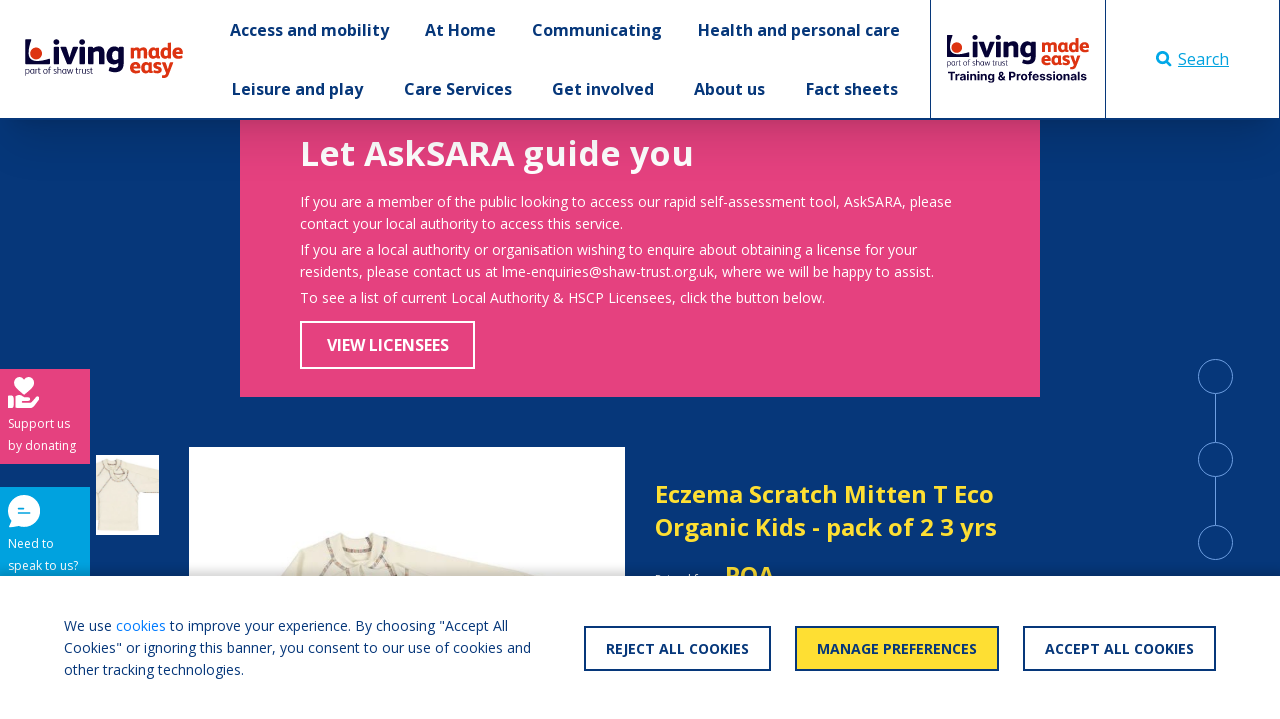

--- FILE ---
content_type: text/html; charset=utf-8
request_url: https://livingmadeeasy.org.uk/product/eczema-scratch-mitten-t-eco-organic-pack-of-2-3-yrs
body_size: 41594
content:
<!DOCTYPE html>
<html>
<head>
	
		<!-- Google Tag Manager -->
<script>
    (function(w,d,s,l,i){w[l]=w[l]||[];w[l].push({'gtm.start':
            new Date().getTime(),event:'gtm.js'});var f=d.getElementsByTagName(s)[0],
        j=d.createElement(s),dl=l!='dataLayer'?'&l='+l:'';j.async=true;j.src=
        'https://www.googletagmanager.com/gtm.js?id='+i+dl;f.parentNode.insertBefore(j,f);
    })(window,document,'script','dataLayer','GTM-N33JMHH');</script>
<!-- End Google Tag Manager -->
	
	<link rel="stylesheet" href="https://cdn.jsdelivr.net/npm/bootstrap@4.5.3/dist/css/bootstrap.min.css" integrity="sha384-TX8t27EcRE3e/ihU7zmQxVncDAy5uIKz4rEkgIXeMed4M0jlfIDPvg6uqKI2xXr2" crossorigin="anonymous">
<link rel="stylesheet" href="https://cdnjs.cloudflare.com/ajax/libs/animate.css/4.1.1/animate.min.css" />
<link href="https://fonts.googleapis.com/css2?family=Open+Sans:wght@400;700&display=swap" rel="stylesheet">
<link href="https://cdnjs.cloudflare.com/ajax/libs/toastr.js/latest/toastr.min.css" rel="stylesheet"/>
<link rel="stylesheet" href="/css/buttons.css" />
<link rel="stylesheet" href="/css/menu.css" />
<link rel="stylesheet" href="/css/site.css" />

<script src="https://code.jquery.com/jquery-3.5.1.min.js" integrity="sha256-9/aliU8dGd2tb6OSsuzixeV4y/faTqgFtohetphbbj0=" crossorigin="anonymous"></script>
<script src="https://cdn.jsdelivr.net/npm/bootstrap@4.5.3/dist/js/bootstrap.bundle.min.js" integrity="sha384-ho+j7jyWK8fNQe+A12Hb8AhRq26LrZ/JpcUGGOn+Y7RsweNrtN/tE3MoK7ZeZDyx" crossorigin="anonymous"></script>
<script async defer src="https://cdnjs.cloudflare.com/ajax/libs/toastr.js/latest/toastr.min.js"></script>
<script src="https://kit.fontawesome.com/4fb219c412.js" crossorigin="anonymous"></script>
	
    <title>Living Made Easy - Eczema Scratch Mitten T Eco Organic Kids - pack of 2&#xA;3 yrs)</title>
    <link rel="stylesheet" href="/css/product.css" />
    <link rel="stylesheet" href="/css/factsheet.css" />
    <script src="/js/product.js"></script>
        <link rel="stylesheet" href="/dyncss/d90d050f-0ea8-4931-bbec-4c50a2c2e214/Header/main.css"/>

        <link rel="stylesheet" href="/dyncss/52d2e701-2d52-4e43-b116-e338ee7efb26/Footer/main.css"/>

	<meta charset="utf-8">
	<meta name="viewport" content="width=device-width, initial-scale=1, shrink-to-fit=no">
	<link rel="shortcut icon" href="/favicon.ico" type="image/x-icon">
	<link rel="icon" href="/favicon.ico" type="image/x-icon">
	
            <meta name="og:title" content="Eczema Scratch Mitten T Eco Organic Kids - pack of 2&#xA;3 yrs"/>
            <meta name="twitter:title" content="Eczema Scratch Mitten T Eco Organic Kids - pack of 2&#xA;3 yrs"/>
            <meta name="description" content="Pack of 2 anti scratch eczema protection long sleeve tops with comfy &#x27;hand shaped&#x27; double layer mittens to protect from allergens and scratching.  "/>
            <meta name="og:description" content="Pack of 2 anti scratch eczema protection long sleeve tops with comfy &#x27;hand shaped&#x27; double layer mittens to protect from allergens and scratching.  "/>
            <meta name="twitter:description" content="Pack of 2 anti scratch eczema protection long sleeve tops with comfy &#x27;hand shaped&#x27; double layer mittens to protect from allergens and scratching.  "/>
            <meta property="og:image" content="https://livingmadeeasy.blob.core.windows.net/dlf-live/product-images/535dbcc5-849b-4542-8b45-1286d6c87f21/da9dbb3c-f5a0-4748-b0e3-2105eb9139bc.jpeg">
            <meta property="twitter:image" content="https://livingmadeeasy.blob.core.windows.net/dlf-live/product-images/535dbcc5-849b-4542-8b45-1286d6c87f21/da9dbb3c-f5a0-4748-b0e3-2105eb9139bc.jpeg">
            <meta property="twitter:card" content="summary_large_image">

	<script async type='text/javascript' src='https://ads.dlf.org.uk/www/delivery/spcjs.php?id=1&quot;'></script>
	<script type='text/javascript' src='/js/comparison-widget.js'></script>
	<link rel="stylesheet" href="/css/advert.css" />
<script type="text/javascript">!function(T,l,y){var S=T.location,k="script",D="instrumentationKey",C="ingestionendpoint",I="disableExceptionTracking",E="ai.device.",b="toLowerCase",w="crossOrigin",N="POST",e="appInsightsSDK",t=y.name||"appInsights";(y.name||T[e])&&(T[e]=t);var n=T[t]||function(d){var g=!1,f=!1,m={initialize:!0,queue:[],sv:"5",version:2,config:d};function v(e,t){var n={},a="Browser";return n[E+"id"]=a[b](),n[E+"type"]=a,n["ai.operation.name"]=S&&S.pathname||"_unknown_",n["ai.internal.sdkVersion"]="javascript:snippet_"+(m.sv||m.version),{time:function(){var e=new Date;function t(e){var t=""+e;return 1===t.length&&(t="0"+t),t}return e.getUTCFullYear()+"-"+t(1+e.getUTCMonth())+"-"+t(e.getUTCDate())+"T"+t(e.getUTCHours())+":"+t(e.getUTCMinutes())+":"+t(e.getUTCSeconds())+"."+((e.getUTCMilliseconds()/1e3).toFixed(3)+"").slice(2,5)+"Z"}(),iKey:e,name:"Microsoft.ApplicationInsights."+e.replace(/-/g,"")+"."+t,sampleRate:100,tags:n,data:{baseData:{ver:2}}}}var h=d.url||y.src;if(h){function a(e){var t,n,a,i,r,o,s,c,u,p,l;g=!0,m.queue=[],f||(f=!0,t=h,s=function(){var e={},t=d.connectionString;if(t)for(var n=t.split(";"),a=0;a<n.length;a++){var i=n[a].split("=");2===i.length&&(e[i[0][b]()]=i[1])}if(!e[C]){var r=e.endpointsuffix,o=r?e.location:null;e[C]="https://"+(o?o+".":"")+"dc."+(r||"services.visualstudio.com")}return e}(),c=s[D]||d[D]||"",u=s[C],p=u?u+"/v2/track":d.endpointUrl,(l=[]).push((n="SDK LOAD Failure: Failed to load Application Insights SDK script (See stack for details)",a=t,i=p,(o=(r=v(c,"Exception")).data).baseType="ExceptionData",o.baseData.exceptions=[{typeName:"SDKLoadFailed",message:n.replace(/\./g,"-"),hasFullStack:!1,stack:n+"\nSnippet failed to load ["+a+"] -- Telemetry is disabled\nHelp Link: https://go.microsoft.com/fwlink/?linkid=2128109\nHost: "+(S&&S.pathname||"_unknown_")+"\nEndpoint: "+i,parsedStack:[]}],r)),l.push(function(e,t,n,a){var i=v(c,"Message"),r=i.data;r.baseType="MessageData";var o=r.baseData;return o.message='AI (Internal): 99 message:"'+("SDK LOAD Failure: Failed to load Application Insights SDK script (See stack for details) ("+n+")").replace(/\"/g,"")+'"',o.properties={endpoint:a},i}(0,0,t,p)),function(e,t){if(JSON){var n=T.fetch;if(n&&!y.useXhr)n(t,{method:N,body:JSON.stringify(e),mode:"cors"});else if(XMLHttpRequest){var a=new XMLHttpRequest;a.open(N,t),a.setRequestHeader("Content-type","application/json"),a.send(JSON.stringify(e))}}}(l,p))}function i(e,t){f||setTimeout(function(){!t&&m.core||a()},500)}var e=function(){var n=l.createElement(k);n.src=h;var e=y[w];return!e&&""!==e||"undefined"==n[w]||(n[w]=e),n.onload=i,n.onerror=a,n.onreadystatechange=function(e,t){"loaded"!==n.readyState&&"complete"!==n.readyState||i(0,t)},n}();y.ld<0?l.getElementsByTagName("head")[0].appendChild(e):setTimeout(function(){l.getElementsByTagName(k)[0].parentNode.appendChild(e)},y.ld||0)}try{m.cookie=l.cookie}catch(p){}function t(e){for(;e.length;)!function(t){m[t]=function(){var e=arguments;g||m.queue.push(function(){m[t].apply(m,e)})}}(e.pop())}var n="track",r="TrackPage",o="TrackEvent";t([n+"Event",n+"PageView",n+"Exception",n+"Trace",n+"DependencyData",n+"Metric",n+"PageViewPerformance","start"+r,"stop"+r,"start"+o,"stop"+o,"addTelemetryInitializer","setAuthenticatedUserContext","clearAuthenticatedUserContext","flush"]),m.SeverityLevel={Verbose:0,Information:1,Warning:2,Error:3,Critical:4};var s=(d.extensionConfig||{}).ApplicationInsightsAnalytics||{};if(!0!==d[I]&&!0!==s[I]){var c="onerror";t(["_"+c]);var u=T[c];T[c]=function(e,t,n,a,i){var r=u&&u(e,t,n,a,i);return!0!==r&&m["_"+c]({message:e,url:t,lineNumber:n,columnNumber:a,error:i}),r},d.autoExceptionInstrumented=!0}return m}(y.cfg);function a(){y.onInit&&y.onInit(n)}(T[t]=n).queue&&0===n.queue.length?(n.queue.push(a),n.trackPageView({})):a()}(window,document,{
src: "https://js.monitor.azure.com/scripts/b/ai.2.min.js", // The SDK URL Source
crossOrigin: "anonymous", 
cfg: { // Application Insights Configuration
    connectionString: 'InstrumentationKey=b80838ee-dd30-4bed-821a-902e86c6bc2e'
}});</script></head>
<body>
<!-- Google Tag Manager (noscript) -->
<noscript>
	<iframe src="https://www.googletagmanager.com/ns.html?id=GTM-N33JMHH"
	        height="0" width="0" style="display:none;visibility:hidden"></iframe>
</noscript>
<!-- End Google Tag Manager (noscript) -->

<div class="page-container">
	<div>
		
    <div id="menu">    
  <nav class="complete-header-container d-none d-xl-block">
    <div>
      <div class="menu-outer d-flex flex-row align-items-stretch pl-4">
        <div class="d-inline-flex justify-content-center align-items-center" style="flex: 0 0 12.5vw">
          <a class="w-100" href="/">
            <img class="img-fluid" src="https://livingmadeeasy.blob.core.windows.net/dlf-live/file-storage/lme-logo-2024-colour.svg" />
          </a>
        </div>
        <div class="d-inline-flex justify-content-center align-items-center" style="flex: 1 1 auto">
          <div class="menu-container">

          </div>
        </div>
        <div class="d-inline-flex justify-content-center align-items-center" style="flex: 0 0 350px">          
            <div tabindex="0" id="pro-menu-container" onclick="openMenuItem(this)" class="h-100 d-inline-flex justify-content-center align-items-center border-left border-blue flood-container switch-img cursor-pointer" style="flex: 0 0 50%">
				<img class="img-fluid px-3" src="https://livingmadeeasy.blob.core.windows.net/dlf-live/file-storage/lme-logo-2024-training-colour-horizontal.svg">
              	<img class="img-fluid px-3 d-none" src="https://livingmadeeasy.blob.core.windows.net/dlf-live/file-storage/lme-logo-2024-training-white-horizontal.svg">
              	<div class="flood background-blue"></div>
            </div>
            <div class="h-100 d-inline-flex justify-content-center align-items-center border-left border-right border-blue flood-container menu-search-button light-blue switch-img cursor-pointer" onClick="toggleSearchBox()" style="flex: 0 0 50%">
				<img class="img-fluid" src="https://livingmadeeasy.blob.core.windows.net/dlf-live/lme/search-blue.svg">
              	<img class="img-fluid d-none" src="https://livingmadeeasy.blob.core.windows.net/dlf-live/lme/search-white.svg">
              	Search
              	<div class="flood background-light-blue"></div>
            </div>
        </div>
      </div>      
    </div>
    <div class="guttered dy-menu-area-container d-none animate__animated animate__fadeIn animate__faster">
        <div class="dy-menu-area">

      	</div>
    </div>
  </nav>    
  <nav class="complete-header-container d-block d-xl-none">
    <div>
      <div class="menu-outer d-flex">
        <div class="w-100">
          <a class="w-100 h-100 d-flex justify-content-center align-items-center" onclick="document.getElementById('mobile-menu-container').classList.toggle('d-none')">
            <img style="max-height: 110px;" class="img-fluid px-4 py-2" src="https://livingmadeeasy.blob.core.windows.net/dlf-live/file-storage/lme-logo-2024-colour.svg" />
          </a>
        </div>
      </div>   
    </div>
    <div id="mobile-menu-container" class="dy-menu-mobile-area-container d-none animate__animated animate__fadeIn animate__faster">
        <div class="mobile-menu-container">
			
      	</div>
    </div>
  </nav>
</div>

	</div>
	<div class="body-container">
		








<div class="background-blue w-100 container-fluid white guttered pb-5" id="overview">
    <div class="row">
        <div class="asksara-guide-banner background-pink white mx-auto position-relative" style="max-width: 800px;">
    <div class="position-relative asksara-guide-banner-inner">
        <div class="p-4 pt-md-0 asksara-banner-content-container">
            <div class="h2 bold">Let AskSARA guide you</div>
            <p class="my-1">If you are a member of the public looking to access our rapid self-assessment tool, AskSARA, please contact your local authority to access this service.</p>
            <p class="my-1">If you are a local authority or organisation wishing to enquire about obtaining a license for your residents, please contact us at lme-enquiries@shaw-trust.org.uk, where we will be happy to assist.</p>
            <p class="my-1">To see a list of current Local Authority & HSCP Licensees, click the button below.</p>
            <a class="btn btn-white white hover-pink my-2 d-inline-block" href="https://asksara.livingmadeeasy.org.uk">
                View Licensees
            </a>
        </div>
    </div>
</div>
    </div>
    <div class="row mb-5">
        <div class="col-lg-2 col-xl-1">
                <img src="https://livingmadeeasy.blob.core.windows.net/dlf-live/product-images/535dbcc5-849b-4542-8b45-1286d6c87f21/da9dbb3c-f5a0-4748-b0e3-2105eb9139bc.jpeg" alt="eczema scratch mitten" style="object-fit: cover;" class="my-2 preview-image cursor-pointer active" data-target="#carouselExampleIndicators" tabindex="0" data-slide-to="0"/>

        </div>
        <div class="col-lg-5 col-xl-5">
            <div id="carouselExampleIndicators" class="carousel slide carousel-fade h-100 w-100" data-ride="carousel" data-interval="false">
                <div class="carousel-inner h-100 w-100 background-white">
                        <div class="d-flex flex-column align-items-center justify-content-center carousel-item h-100 w-100 img-slide active">
                            <img src="https://livingmadeeasy.blob.core.windows.net/dlf-live/product-images/535dbcc5-849b-4542-8b45-1286d6c87f21/da9dbb3c-f5a0-4748-b0e3-2105eb9139bc.jpeg" alt="eczema scratch mitten" style="object-fit: contain; max-width: 100%; max-height: 100%;" class="h-auto w-100 d-flex justify-content-center align-items-center product-slide active"/>
                        </div>
                </div>
                <a class="carousel-control-prev" href="#carouselExampleIndicators" role="button" data-slide="prev">
                    <span class="carousel-control-prev-icon" aria-hidden="true"></span>
                    <span class="sr-only">Previous</span>
                </a>
                <a class="carousel-control-next" href="#carouselExampleIndicators" role="button" data-slide="next">
                    <span class="carousel-control-next-icon" aria-hidden="true"></span>
                    <span class="sr-only">Next</span>
                </a>
            </div>
        </div>
        <div class="col-lg-5 col-xl-4">
            <div class="h3 bold yellow">Eczema Scratch Mitten T Eco Organic Kids - pack of 2&#xA;3 yrs</div>
            <div>
                <small>Priced from </small>


                <span class="h3 bold yellow">POA</span>
            </div>
            <div class="h3 bold white">What we say</div>
            <p class="white">
Pack of 2 anti scratch eczema protection long sleeve tops with comfy 'hand shaped' double layer mittens to protect from allergens and scratching.              </p>
            <div class="d-flex flex-row align-items-start flex-wrap my-4">
                <div id="comparison-btn-535dbcc5-849b-4542-8b45-1286d6c87f21" style="min-width: 240px" onclick="addToComparison(this, '535dbcc5-849b-4542-8b45-1286d6c87f21')" class="btn background-yellow border-thickness-2 border-solid blue border-yellow d-inline-block my-2 border-0 compare-button">
                    <div class="text h4 my-0 text-uppercase">
                        ADD FOR COMPARISON
                    </div>
                </div>
            </div>

        </div>
        <div class="display-lg-none col-xl-1 col-12 mt-2 product-side-advert">
            <div class="text-center">
                <!-- Revive Adserver Asynchronous JS Tag - Generated with Revive Adserver v4.1.3 -->
                <ins data-revive-zoneid="2" data-revive-id="d9f15f81970fb48715c03cb30c172f8c"></ins>
                <script async src="//ads.dlf.org.uk/www/delivery/asyncjs.php"></script>
            </div>
        </div>
    </div>
</div>

<div class="background-light-yellow w-100 container-fluid white guttered py-5" id="availability">
    <div class="row">
        <div class="col-lg-12">
            <!--col-lg-10-->
            <ul class="nav nav-links mb-3 blue" id="pills-tab" role="tablist">
                <div class="col-xl-1"></div>
                <li class="nav-item">
                    <a class="nav-link active text-reset" id="pills-home-tab" data-toggle="pill" href="#national-retailers" role="tab" aria-controls="home" aria-selected="true">
                        <h3>National Retailers</h3>
                        <div class="nav-line d-none animate__animated animate__slideInLeft animate__faster"></div>
                    </a>
                </li>
            </ul>
            <div class="tab-content blue my-5">
                <div class="tab-pane fade show active" id="national-retailers" role="tabpanel" aria-labelledby="home-tab">
                    <div class="row">
                        <div class="col-xl-1"></div>
                        <div class="col-xl-5">
                                <div class="col-lg-12 no-suppliers-message">
                                    <h4>There are currently no National Retailers for this product</h4>
                                </div>
                        </div>
                        <div class="col-xl-1"></div>
                        <div class="col-xl-4">

                            <div style="visibility: hidden" class="col-auto d-none d-xl-block text-right p-0 pb-2 mb-3">
                                <a class="blue" data-toggle="popover" role="button" data-content="Where multiple retailers are listed with a product, the most recently updated retailer will be at the top of the list." data-placement="left" data-original-title="" title="">
                                    <img class="supplier-link-img" alt="Supplier List Information Icon" src="https://livingmadeeasy.blob.core.windows.net/dlf-live/lme/supplier-info.svg">
                                </a>
                            </div>


                            <div class="w-100 light-box mb-4 text-center blue p-4 h4 mt-0">
                                If you are a national retailer who is not listed please read our faqs to find out how to add your company. If you are listed and need to update your details please read how to update your listing.
                            </div>
                        </div>
                        <div class="col-xl-1"></div>
                    </div>
                </div>
            </div>
        </div>
    </div>
</div>

<div class="background-blue w-100 container-fluid white guttered py-5" id="detail">
    <div class="row">
        <div class="col-12 text-center">
            <div class="h1 yellow">Product Information</div>
        </div>
    </div>
    <div class="row product-row">
        <div class="col-12 col-xl-3 mb-4 mb-xl-5">
            <h3 class="white bold">Manufacturer's Product Description</h3>
            <p>
Our best selling registered designs have been helping families sleep better for generations.  Pack of 2 anti scratch eczema protection long sleeve tops with comfy 'hand shaped' double layer mittens to protect from allergens and scratching.  NB. PJ bottoms sold separately.            </p>

            <h3 class="white bold">Manufacturer's Contact Details</h3>
            
            <p>
                <a target="_blank" href="http://www.eczemaclothing.com" class="text-link white lower">http://www.eczemaclothing.com</a>
            </p>

            <p class="my-0 bold">Cotton Comfort</p>
            <p class="my-0">Seebeck House  </p>
            <p class="my-0">1 Seebeck Place  </p>
            <p class="my-0"></p>
            <p class="my-0">Milton Keynes  </p>
            <p class="my-0">Buckinghamshire  </p>
            <p class="my-0">MK5 8FR</p>
            <p class="my-0">United Kingdom</p>
            <a class="my-0 d-block white" href="tel:07715577606">07715577606</a>
            <a class="my-0 d-block white" href="tel:07305789322">07305789322</a>
            <a class="my-0 d-block white" href="mailto:tanjaheijnemans@cottoncomfort.co.uk">tanjaheijnemans@cottoncomfort.co.uk</a>

        </div>
        <div class="d-none d-xl-block col-1 mb-4 mb-xl-5"></div>
        <div class="col-12 col-xl-3 mb-4">
            <h3 class="bold white">Key Features</h3>

                    <p>No Key Features have been specified for this product</p>
                        </div>
        <div class="d-none d-xl-block col-1 mb-4 mb-xl-5"></div>
        <div class="col-12 col-xl-4 mb-4 mb-xl-5">
            <h3 class="white bold">Product Dimensions</h3>


                    <p>No dimensions have been specified for this product</p>
                

            <h3 class="white bold">Product Specification</h3>

                    <p>No product specification has been specified.</p>
                
        </div>
    </div>

    <div class="row text-center mt-2">
        <div class="col-12">
            <div class="advert-container">
                <!-- Revive Adserver Asynchronous JS Tag - Generated with Revive Adserver v4.1.3 -->
                <ins data-revive-zoneid="14" data-revive-id="d9f15f81970fb48715c03cb30c172f8c"></ins>
                <script async src="//ads.dlf.org.uk/www/delivery/asyncjs.php"></script>
            </div>
        </div>
    </div>


</div>


<div class="d-none d-lg-flex anchor-links">
    <a href="#overview" class="text-decoration-none text-reset">
        <div class="bubble background-blue white">
            <small class="super d-flex">Product overview</small>
        </div>
    </a>
    <div class="anchor-join">
        <div class="anchor-join-line">

        </div>
    </div>
    <a href="#availability" class="text-decoration-none text-reset">
        <div class="bubble background-blue white">
            <small class="super d-flex">Check availability</small>
        </div>
    </a>
    <div class="anchor-join">
        <div class="anchor-join-line">

        </div>
    </div>
    <a href="#detail" class="text-decoration-none text-reset">
        <div class="bubble background-blue white">
            <small class="super d-flex">Product detail</small>
        </div>
    </a>
</div>




	</div>
	<script>
			var allMenu = 
    { menu: [{"id":"759df215-45ab-4585-a775-10deaf80a18b","parent_id":null,"url":"","text":"Access and mobility","created_date":"2022-01-10T16:24:44.9633333","language":1,"order":0,"is_category_page":false,"pro":false,"children":[{"id":"1fb2cadb-83ce-40c0-b136-5803dea25eaf","parent_id":"759df215-45ab-4585-a775-10deaf80a18b","url":"","text":"Access services","created_date":"2020-11-13T15:40:54.0666667","language":1,"order":0,"is_category_page":false,"pro":false,"children":[{"id":"c62fc99d-fc94-4d09-bdd2-1054ca11875c","parent_id":"1fb2cadb-83ce-40c0-b136-5803dea25eaf","url":"/access-and-mobility/access-services/access-parts-spares-and-services","text":"Access parts, spares and services","created_date":"2022-02-11T10:41:20.57","language":1,"order":0,"is_category_page":true,"pro":false,"children":[]}]},{"id":"6640f7de-73e8-47fc-8211-d423d74461e2","parent_id":"759df215-45ab-4585-a775-10deaf80a18b","url":"","text":"Access to and within buildings and vehicles","created_date":"2020-11-13T15:40:53.2333333","language":1,"order":1,"is_category_page":false,"pro":false,"children":[{"id":"a40bd941-05de-4c69-84d4-84c29bdf8f09","parent_id":"6640f7de-73e8-47fc-8211-d423d74461e2","url":"/access-and-mobility/access-to-and-within-buildings-and-vehicles/access-signs-symbols-and-surfaces","text":"Access signs, symbols and surfaces","created_date":"2022-01-10T16:24:44.9633333","language":1,"order":0,"is_category_page":true,"pro":false,"children":[]},{"id":"fa48ec66-a5ab-4d0a-9c3d-f9eae76b7f12","parent_id":"6640f7de-73e8-47fc-8211-d423d74461e2","url":"/access-and-mobility/access-to-and-within-buildings-and-vehicles/car-hoists-and-lifts","text":"Car hoists and lifts","created_date":"2022-01-10T16:24:44.9633333","language":1,"order":1,"is_category_page":true,"pro":false,"children":[]},{"id":"48272b82-c5d6-48d5-9ad7-b7d0ae65035e","parent_id":"6640f7de-73e8-47fc-8211-d423d74461e2","url":"/access-and-mobility/access-to-and-within-buildings-and-vehicles/doors","text":"Doors","created_date":"2022-01-10T16:24:44.9633333","language":1,"order":2,"is_category_page":true,"pro":false,"children":[]},{"id":"859310cd-97f7-4450-8583-4efd9b0096d9","parent_id":"6640f7de-73e8-47fc-8211-d423d74461e2","url":"/access-and-mobility/access-to-and-within-buildings-and-vehicles/doorbells-and-door-entry-systems","text":"Doorbells and door entry systems","created_date":"2022-01-10T16:24:44.9633333","language":1,"order":3,"is_category_page":true,"pro":false,"children":[]},{"id":"cab29548-c67f-4747-9e5b-b50b20a315cf","parent_id":"6640f7de-73e8-47fc-8211-d423d74461e2","url":"/access-and-mobility/access-to-and-within-buildings-and-vehicles/emergency-evacuation-equipment","text":"Emergency evacuation equipment","created_date":"2022-01-10T16:24:44.9633333","language":1,"order":4,"is_category_page":true,"pro":false,"children":[]},{"id":"b6effee5-2002-4a9f-b09e-b09b6640d2bf","parent_id":"6640f7de-73e8-47fc-8211-d423d74461e2","url":"/access-and-mobility/access-to-and-within-buildings-and-vehicles/handles-and-turners","text":"Handles and turners","created_date":"2022-01-10T16:24:44.9633333","language":1,"order":5,"is_category_page":true,"pro":false,"children":[]},{"id":"91baf0e0-f48d-4c83-8194-d90ecc569f59","parent_id":"6640f7de-73e8-47fc-8211-d423d74461e2","url":"/access-and-mobility/access-to-and-within-buildings-and-vehicles/locks-chains-and-keysafes","text":"Locks, chains and keysafes","created_date":"2022-01-10T16:24:44.9633333","language":1,"order":6,"is_category_page":true,"pro":false,"children":[]},{"id":"2e7d4689-8b1f-4df5-bc61-158ec1f826c8","parent_id":"6640f7de-73e8-47fc-8211-d423d74461e2","url":"/access-and-mobility/access-to-and-within-buildings-and-vehicles/portable-transfer-aids","text":"Portable transfer aids","created_date":"2022-01-10T16:24:44.9633333","language":1,"order":7,"is_category_page":true,"pro":false,"children":[]},{"id":"ee5b3175-f24f-4ce7-aa4d-2f0857b21a11","parent_id":"6640f7de-73e8-47fc-8211-d423d74461e2","url":"/access-and-mobility/access-to-and-within-buildings-and-vehicles/pool-lifts-and-hoists","text":"Pool lifts and hoists","created_date":"2022-01-10T16:24:44.9633333","language":1,"order":8,"is_category_page":true,"pro":false,"children":[]},{"id":"afc87a79-08a5-4a67-895f-80e4b5f0ac6c","parent_id":"6640f7de-73e8-47fc-8211-d423d74461e2","url":"/access-and-mobility/access-to-and-within-buildings-and-vehicles/ramps","text":"Ramps","created_date":"2022-01-10T16:24:44.9633333","language":1,"order":9,"is_category_page":true,"pro":false,"children":[]},{"id":"78e326ca-230c-4247-a9bc-cc4e4653336a","parent_id":"6640f7de-73e8-47fc-8211-d423d74461e2","url":"/access-and-mobility/access-to-and-within-buildings-and-vehicles/slip-resistant-flooring","text":"Slip resistant flooring","created_date":"2022-01-10T16:24:44.9633333","language":1,"order":10,"is_category_page":true,"pro":false,"children":[]},{"id":"3dbc270d-d22b-436f-a5b5-d79de93da6ac","parent_id":"6640f7de-73e8-47fc-8211-d423d74461e2","url":"/access-and-mobility/access-to-and-within-buildings-and-vehicles/steps-and-rails","text":"Steps and rails","created_date":"2022-01-10T16:24:44.9633333","language":1,"order":11,"is_category_page":true,"pro":false,"children":[]}]},{"id":"a558a176-d136-478c-9c0e-1eff2711a6bc","parent_id":"759df215-45ab-4585-a775-10deaf80a18b","url":"","text":"Cars and travel","created_date":"2020-11-13T15:40:52.2733333","language":1,"order":2,"is_category_page":false,"pro":false,"children":[{"id":"b7fda5da-6fac-4081-a79c-21d9d1fb3cc4","parent_id":"a558a176-d136-478c-9c0e-1eff2711a6bc","url":"/access-and-mobility/cars-and-travel/adapted-vehicles-for-passengers","text":"Adapted vehicles for passengers","created_date":"2022-01-10T16:24:44.9633333","language":1,"order":0,"is_category_page":true,"pro":false,"children":[]},{"id":"7ebdd07f-5697-48b1-b419-acdc09027f27","parent_id":"a558a176-d136-478c-9c0e-1eff2711a6bc","url":"/access-and-mobility/cars-and-travel/apps-for-personal-location-when-outside","text":"Apps for personal location when outside","created_date":"2022-01-10T16:24:44.9633333","language":1,"order":1,"is_category_page":true,"pro":false,"children":[]},{"id":"9f0737cd-1407-46d8-bd8b-0518fd4f20d4","parent_id":"a558a176-d136-478c-9c0e-1eff2711a6bc","url":"/access-and-mobility/cars-and-travel/equipment-for-planes","text":"Equipment for planes","created_date":"2022-01-10T16:24:44.9633333","language":1,"order":2,"is_category_page":true,"pro":false,"children":[]},{"id":"9c660999-4251-4c59-9ec3-45d6dc31f7ea","parent_id":"a558a176-d136-478c-9c0e-1eff2711a6bc","url":"/access-and-mobility/cars-and-travel/personal-location-when-outside","text":"Personal location when outside","created_date":"2022-01-10T16:24:44.9633333","language":1,"order":3,"is_category_page":true,"pro":false,"children":[]},{"id":"4488c651-db34-4fe4-a4d8-33bdcbc3c178","parent_id":"a558a176-d136-478c-9c0e-1eff2711a6bc","url":"/access-and-mobility/cars-and-travel/car-and-travel-parts-spares-and-services","text":"Car and travel parts, spares and services","created_date":"2022-02-11T10:41:20.57","language":1,"order":4,"is_category_page":true,"pro":false,"children":[]},{"id":"cd989763-e9f1-48ce-8aa9-e2c827c309b8","parent_id":"a558a176-d136-478c-9c0e-1eff2711a6bc","url":"/access-and-mobility/cars-and-travel/vehicle-accessories","text":"Vehicle accessories","created_date":"2022-01-10T16:24:44.9633333","language":1,"order":5,"is_category_page":true,"pro":false,"children":[]},{"id":"80290d0f-71c9-4083-935f-01d8b06a5324","parent_id":"a558a176-d136-478c-9c0e-1eff2711a6bc","url":"/access-and-mobility/cars-and-travel/vehicle-modifications-for-drivers","text":"Vehicle modifications for drivers","created_date":"2022-01-10T16:24:44.9633333","language":1,"order":6,"is_category_page":true,"pro":false,"children":[]},{"id":"6e07d161-ee64-43f1-8192-c2d895a4552d","parent_id":"a558a176-d136-478c-9c0e-1eff2711a6bc","url":"/access-and-mobility/cars-and-travel/vehicle-seating","text":"Vehicle seating","created_date":"2022-01-10T16:24:44.9633333","language":1,"order":7,"is_category_page":true,"pro":false,"children":[]}]},{"id":"0ae31d74-d5d1-4c02-ac2b-626d3d5a3226","parent_id":"759df215-45ab-4585-a775-10deaf80a18b","url":"","text":"Mobility services","created_date":"2020-11-13T15:40:51.9533333","language":1,"order":3,"is_category_page":false,"pro":false,"children":[{"id":"e08cb7fa-e4a9-423b-9290-9e2cbd173516","parent_id":"0ae31d74-d5d1-4c02-ac2b-626d3d5a3226","url":"/access-and-mobility/mobility-services/mobility-parts-spares-and-services","text":"Mobility parts, spares and services","created_date":"2022-02-11T10:41:20.57","language":1,"order":0,"is_category_page":true,"pro":false,"children":[]}]},{"id":"04827f4a-22aa-429c-ba0d-d7b550a2152b","parent_id":"759df215-45ab-4585-a775-10deaf80a18b","url":"","text":"Stairs and lifts","created_date":"2020-11-13T15:40:49.3466667","language":1,"order":4,"is_category_page":false,"pro":false,"children":[{"id":"e2b05553-271f-4b21-9b13-d8a19cbdffe0","parent_id":"04827f4a-22aa-429c-ba0d-d7b550a2152b","url":"/access-and-mobility/stairs-and-lifts/stairlifts","text":"Stairlifts","created_date":"2022-01-10T16:24:44.9633333","language":1,"order":0,"is_category_page":true,"pro":false,"children":[]},{"id":"edd4dbae-86dd-498b-8abc-7bd4188a6a44","parent_id":"04827f4a-22aa-429c-ba0d-d7b550a2152b","url":"/access-and-mobility/stairs-and-lifts/stairclimbers","text":"Stairclimbers","created_date":"2022-01-10T16:24:44.9633333","language":1,"order":1,"is_category_page":true,"pro":false,"children":[]},{"id":"fc317820-db8c-48a1-ac34-80153fe4563b","parent_id":"04827f4a-22aa-429c-ba0d-d7b550a2152b","url":"/access-and-mobility/stairs-and-lifts/belts-and-harnesses","text":"Belts and harnesses","created_date":"2022-01-10T16:24:44.9633333","language":1,"order":2,"is_category_page":true,"pro":false,"children":[]},{"id":"9a2ef1d5-353e-4c68-a761-e1299be5613f","parent_id":"04827f4a-22aa-429c-ba0d-d7b550a2152b","url":"/access-and-mobility/stairs-and-lifts/lifts","text":"Lifts","created_date":"2022-01-10T16:24:44.9633333","language":1,"order":3,"is_category_page":true,"pro":false,"children":[]}]},{"id":"f9d1593c-b1ad-4540-879b-66ce6d860a40","parent_id":"759df215-45ab-4585-a775-10deaf80a18b","url":"","text":"Walking aids","created_date":"2020-11-13T15:40:49.63","language":1,"order":5,"is_category_page":false,"pro":false,"children":[{"id":"b63dbb61-eb0e-4969-83bc-28112a894545","parent_id":"f9d1593c-b1ad-4540-879b-66ce6d860a40","url":"/access-and-mobility/walking-aids/bags-baskets-and-trays","text":"Bags, baskets and trays","created_date":"2022-01-10T16:24:44.9633333","language":1,"order":0,"is_category_page":true,"pro":false,"children":[]},{"id":"f0302083-c7dd-4ec6-a086-aaee2ed403da","parent_id":"f9d1593c-b1ad-4540-879b-66ce6d860a40","url":"/access-and-mobility/walking-aids/crutches","text":"Crutches","created_date":"2022-01-10T16:24:44.9633333","language":1,"order":1,"is_category_page":true,"pro":false,"children":[]},{"id":"c9399421-d227-48f1-9790-5d5ff3cf0590","parent_id":"f9d1593c-b1ad-4540-879b-66ce6d860a40","url":"/access-and-mobility/walking-aids/rollators-and-triwalkers","text":"Rollators and tri-walkers","created_date":"2022-01-10T16:24:44.9633333","language":1,"order":2,"is_category_page":true,"pro":false,"children":[]},{"id":"72ab06c5-898a-425b-99d7-c73c476afa02","parent_id":"f9d1593c-b1ad-4540-879b-66ce6d860a40","url":"/access-and-mobility/walking-aids/trainer-and-support-walkers","text":"Trainer and support walkers","created_date":"2022-01-10T16:24:44.9633333","language":1,"order":3,"is_category_page":true,"pro":false,"children":[]},{"id":"3e4cb71c-a56c-43ca-9065-68d240d34891","parent_id":"f9d1593c-b1ad-4540-879b-66ce6d860a40","url":"/access-and-mobility/walking-aids/tripods-and-quadrupods","text":"Tripods and quadrupods","created_date":"2022-01-10T16:24:44.9633333","language":1,"order":4,"is_category_page":true,"pro":false,"children":[]},{"id":"186fd630-96a4-4707-a99b-3e99dbe66128","parent_id":"f9d1593c-b1ad-4540-879b-66ce6d860a40","url":"/access-and-mobility/walking-aids/walking-aid-accessories","text":"Walking aid accessories","created_date":"2022-01-10T16:24:44.9633333","language":1,"order":5,"is_category_page":true,"pro":false,"children":[]},{"id":"d8f32353-1ec3-41fc-940f-26844fde83a0","parent_id":"f9d1593c-b1ad-4540-879b-66ce6d860a40","url":"/access-and-mobility/walking-aids/walking-frames","text":"Walking frames","created_date":"2022-01-10T16:24:44.9633333","language":1,"order":6,"is_category_page":true,"pro":false,"children":[]},{"id":"85a0f9b5-2af8-43ce-9861-fe787de593d5","parent_id":"f9d1593c-b1ad-4540-879b-66ce6d860a40","url":"/access-and-mobility/walking-aids/walking-sticks-and-canes","text":"Walking sticks and canes","created_date":"2022-01-10T16:24:44.9633333","language":1,"order":7,"is_category_page":true,"pro":false,"children":[]}]},{"id":"52c974bd-b22d-4eb2-8c1e-79ff8da7ca82","parent_id":"759df215-45ab-4585-a775-10deaf80a18b","url":"","text":"Wheelchairs, scooters and buggies","created_date":"2020-11-13T15:40:50.17","language":1,"order":6,"is_category_page":false,"pro":false,"children":[{"id":"6fa0a3e3-72a7-43e5-bcfe-a60974494011","parent_id":"52c974bd-b22d-4eb2-8c1e-79ff8da7ca82","url":"/access-and-mobility/wheelchairs-scooters-and-buggies/active-user-wheelchairs","text":"Active user wheelchairs","created_date":"2022-01-10T16:24:44.9633333","language":1,"order":0,"is_category_page":true,"pro":false,"children":[]},{"id":"d3d0af84-1e20-4b65-8aef-7b0441773a6e","parent_id":"52c974bd-b22d-4eb2-8c1e-79ff8da7ca82","url":"/access-and-mobility/wheelchairs-scooters-and-buggies/allterrain-manual-wheelchairs","text":"All-terrain manual wheelchairs","created_date":"2022-01-10T16:24:44.9633333","language":1,"order":1,"is_category_page":true,"pro":false,"children":[]},{"id":"f3bf2f61-d1dd-4a2f-9dc2-1bf25aded6a1","parent_id":"52c974bd-b22d-4eb2-8c1e-79ff8da7ca82","url":"/access-and-mobility/wheelchairs-scooters-and-buggies/allterrain-powered-wheelchairs","text":"All-terrain powered wheelchairs","created_date":"2022-01-10T16:24:44.9633333","language":1,"order":2,"is_category_page":true,"pro":false,"children":[]},{"id":"3130eb65-e32c-4eb7-8ed3-de4efd17acfe","parent_id":"52c974bd-b22d-4eb2-8c1e-79ff8da7ca82","url":"/access-and-mobility/wheelchairs-scooters-and-buggies/allterrain-scooters","text":"All-terrain scooters","created_date":"2022-01-10T16:24:44.9633333","language":1,"order":3,"is_category_page":true,"pro":false,"children":[]},{"id":"57c4ea6c-59b8-4b6e-a958-abab2f728024","parent_id":"52c974bd-b22d-4eb2-8c1e-79ff8da7ca82","url":"/access-and-mobility/wheelchairs-scooters-and-buggies/bags-covers-and-holders","text":"Bags, covers and holders","created_date":"2022-01-10T16:24:44.9633333","language":1,"order":4,"is_category_page":true,"pro":false,"children":[]},{"id":"5b3df4d0-92ca-491e-8266-c56b967c43ae","parent_id":"52c974bd-b22d-4eb2-8c1e-79ff8da7ca82","url":"/access-and-mobility/wheelchairs-scooters-and-buggies/buggies","text":"Buggies","created_date":"2022-01-10T16:24:44.9633333","language":1,"order":5,"is_category_page":true,"pro":false,"children":[]},{"id":"6e47f44a-c5a1-4de4-be00-65b7f03028d9","parent_id":"52c974bd-b22d-4eb2-8c1e-79ff8da7ca82","url":"/access-and-mobility/wheelchairs-scooters-and-buggies/cushions-seats-and-backrests","text":"Cushions, seats and backrests","created_date":"2022-01-10T16:24:44.9633333","language":1,"order":6,"is_category_page":true,"pro":false,"children":[]},{"id":"6af4c5c3-d26d-406f-a4fa-42617c9f91d7","parent_id":"52c974bd-b22d-4eb2-8c1e-79ff8da7ca82","url":"/access-and-mobility/wheelchairs-scooters-and-buggies/manual-wheelchairs","text":"Manual wheelchairs","created_date":"2022-01-10T16:24:44.9633333","language":1,"order":7,"is_category_page":true,"pro":false,"children":[]},{"id":"60b19573-bfca-43db-9e72-c55928bc857c","parent_id":"52c974bd-b22d-4eb2-8c1e-79ff8da7ca82","url":"/access-and-mobility/wheelchairs-scooters-and-buggies/power-assists-for-manual-wheelchairs","text":"Power assists for manual wheelchairs","created_date":"2022-01-10T16:24:44.9633333","language":1,"order":8,"is_category_page":true,"pro":false,"children":[]},{"id":"f953086c-4f60-4585-ac52-d7903a09c143","parent_id":"52c974bd-b22d-4eb2-8c1e-79ff8da7ca82","url":"/access-and-mobility/wheelchairs-scooters-and-buggies/powered-wheelchairs","text":"Powered wheelchairs","created_date":"2022-01-10T16:24:44.9633333","language":1,"order":9,"is_category_page":true,"pro":false,"children":[]},{"id":"cfc13f39-ae35-43a4-bb10-e913f2267870","parent_id":"52c974bd-b22d-4eb2-8c1e-79ff8da7ca82","url":"/access-and-mobility/wheelchairs-scooters-and-buggies/scooters","text":"Scooters","created_date":"2022-01-10T16:24:44.9633333","language":1,"order":10,"is_category_page":true,"pro":false,"children":[]},{"id":"f766d3ee-2969-42dd-b1ec-a3198a9c4d26","parent_id":"52c974bd-b22d-4eb2-8c1e-79ff8da7ca82","url":"/access-and-mobility/wheelchairs-scooters-and-buggies/supports-and-harnesses","text":"Supports and harnesses","created_date":"2022-01-10T16:24:44.9633333","language":1,"order":11,"is_category_page":true,"pro":false,"children":[]},{"id":"84e3812f-d009-4c22-980b-c382d332055c","parent_id":"52c974bd-b22d-4eb2-8c1e-79ff8da7ca82","url":"/access-and-mobility/wheelchairs-scooters-and-buggies/wheelchairs-with-alternative-propulsion","text":"Wheelchairs with alternative propulsion","created_date":"2022-01-10T16:24:44.9633333","language":1,"order":12,"is_category_page":true,"pro":false,"children":[]},{"id":"cad76b10-2c25-4f9e-81ef-67d61db5ac3b","parent_id":"52c974bd-b22d-4eb2-8c1e-79ff8da7ca82","url":"/access-and-mobility/wheelchairs-scooters-and-buggies/wheelchair-buggy-and-scooter-equipment","text":"Wheelchair, buggy and scooter equipment","created_date":"2022-01-10T16:24:44.9633333","language":1,"order":13,"is_category_page":true,"pro":false,"children":[]}]}]},{"id":"382147b5-edb6-47ba-89e2-610378f15a65","parent_id":null,"url":"","text":"At Home","created_date":"2020-11-13T15:40:54.76","language":1,"order":1,"is_category_page":false,"pro":false,"children":[{"id":"0506ab24-3bf2-49c1-a70a-49a2f806d9ca","parent_id":"382147b5-edb6-47ba-89e2-610378f15a65","url":"","text":"Alerts, alarms and monitoring systems","created_date":"2021-01-27T09:20:26.14","language":1,"order":0,"is_category_page":false,"pro":false,"children":[{"id":"e4617f2c-7f92-4ff5-8e0e-7d6c3ee5ffaf","parent_id":"0506ab24-3bf2-49c1-a70a-49a2f806d9ca","url":"/at-home/alerts-alarms-and-monitoring-systems/alarm-buttons-pendants-and-pagers","text":"Alarm buttons, pendants and pagers","created_date":"2021-05-10T13:48:54.1133333","language":1,"order":0,"is_category_page":true,"pro":false,"children":[]},{"id":"be4202bf-bcad-449f-acd1-4abbe48ca236","parent_id":"0506ab24-3bf2-49c1-a70a-49a2f806d9ca","url":"/at-home/alerts-alarms-and-monitoring-systems/autodiallers","text":"Autodiallers","created_date":"2021-01-27T09:23:42.56","language":1,"order":1,"is_category_page":true,"pro":false,"children":[]},{"id":"6e514e79-b8fe-43bd-b7aa-65e6487794be","parent_id":"0506ab24-3bf2-49c1-a70a-49a2f806d9ca","url":"/at-home/alerts-alarms-and-monitoring-systems/control-boxes-and-monitoring-systems","text":"Control boxes and monitoring systems","created_date":"2021-07-01T07:59:05.3333333","language":1,"order":2,"is_category_page":true,"pro":false,"children":[]},{"id":"0db73cc1-0fc6-4225-bd73-6679c428001d","parent_id":"0506ab24-3bf2-49c1-a70a-49a2f806d9ca","url":"/at-home/alerts-alarms-and-monitoring-systems/household-alerts-and-alarms","text":"Household alerts and alarms","created_date":"2021-01-27T09:21:36.09","language":1,"order":3,"is_category_page":true,"pro":false,"children":[]},{"id":"d0d493c3-1308-47f4-b906-1158e5940f88","parent_id":"0506ab24-3bf2-49c1-a70a-49a2f806d9ca","url":"/at-home/alerts-alarms-and-monitoring-systems/movement-alarms-and-monitors","text":"Movement alarms and monitors","created_date":"2021-01-27T11:12:50.9566667","language":1,"order":4,"is_category_page":true,"pro":false,"children":[]},{"id":"ec760de0-52c9-4e51-85c9-038c429dad67","parent_id":"0506ab24-3bf2-49c1-a70a-49a2f806d9ca","url":"/at-home/alerts-alarms-and-monitoring-systems/personal-health-alerts-and-alarms","text":"Personal health alerts and alarms","created_date":"2021-01-27T09:21:36.09","language":1,"order":5,"is_category_page":true,"pro":false,"children":[]}]},{"id":"6bb0db87-f8f1-48dc-8d71-6bb22acf6f30","parent_id":"382147b5-edb6-47ba-89e2-610378f15a65","url":"","text":"Beds and chairs","created_date":"2020-11-13T15:40:54.8166667","language":1,"order":1,"is_category_page":false,"pro":false,"children":[{"id":"1e2a638d-dec3-4dc3-ac2b-cda01fbf22e9","parent_id":"6bb0db87-f8f1-48dc-8d71-6bb22acf6f30","url":"/at-home/beds-and-chairs/armchairs-and-sofas","text":"Armchairs and sofas","created_date":"2020-12-11T14:15:13.93","language":1,"order":0,"is_category_page":true,"pro":false,"children":[]},{"id":"f90b0a90-df45-4e7b-9b3d-e07c9d3faf54","parent_id":"6bb0db87-f8f1-48dc-8d71-6bb22acf6f30","url":"/at-home/beds-and-chairs/chair-beds","text":"Chair beds","created_date":"2020-12-11T14:15:13.93","language":1,"order":1,"is_category_page":true,"pro":false,"children":[]},{"id":"fa05d351-9771-4534-9392-760bc6ae7ef2","parent_id":"6bb0db87-f8f1-48dc-8d71-6bb22acf6f30","url":"/at-home/beds-and-chairs/chairs-that-rise-andor-recline","text":"Chairs that rise and/or recline","created_date":"2020-12-11T14:15:13.93","language":1,"order":2,"is_category_page":true,"pro":false,"children":[]},{"id":"1afe48e0-d3ea-4eae-804b-9dd531e7b807","parent_id":"6bb0db87-f8f1-48dc-8d71-6bb22acf6f30","url":"/at-home/beds-and-chairs/cots-and-travel-beds","text":"Cots and travel beds","created_date":"2020-12-11T14:15:13.93","language":1,"order":3,"is_category_page":true,"pro":false,"children":[]},{"id":"52333ee8-cf8f-45ed-a75d-4672df74bb5b","parent_id":"6bb0db87-f8f1-48dc-8d71-6bb22acf6f30","url":"/at-home/beds-and-chairs/durable-bedroom-and-living-room-furniture","text":"Durable bedroom and living room furniture","created_date":"2020-12-11T14:15:13.93","language":1,"order":4,"is_category_page":true,"pro":false,"children":[]},{"id":"55ccd6f9-0775-4b9f-be52-505590d43fcd","parent_id":"6bb0db87-f8f1-48dc-8d71-6bb22acf6f30","url":"/at-home/beds-and-chairs/multipositioning-and-support-seating","text":"Multi-positioning and support seating","created_date":"2020-12-11T14:15:13.93","language":1,"order":5,"is_category_page":true,"pro":false,"children":[]},{"id":"ebba2f7f-7f93-450e-a231-373b01424bdd","parent_id":"6bb0db87-f8f1-48dc-8d71-6bb22acf6f30","url":"/at-home/beds-and-chairs/non-profiling-beds","text":"Non profiling beds","created_date":"2021-04-26T15:08:20.5766667","language":1,"order":6,"is_category_page":true,"pro":false,"children":[]},{"id":"755ca62e-e2fa-4444-a02a-26a3b055f3e7","parent_id":"6bb0db87-f8f1-48dc-8d71-6bb22acf6f30","url":"/at-home/beds-and-chairs/office-chairs-and-stools","text":"Office chairs and stools","created_date":"2020-12-11T14:15:13.93","language":1,"order":7,"is_category_page":true,"pro":false,"children":[]},{"id":"55a78abf-364a-4723-abb2-1cb3f55888ad","parent_id":"6bb0db87-f8f1-48dc-8d71-6bb22acf6f30","url":"/at-home/beds-and-chairs/perching-stools","text":"Perching stools","created_date":"2020-12-11T14:15:13.93","language":1,"order":8,"is_category_page":true,"pro":false,"children":[]},{"id":"0a02bd35-3a05-4c27-a655-171adc850d48","parent_id":"6bb0db87-f8f1-48dc-8d71-6bb22acf6f30","url":"/at-home/beds-and-chairs/profiling-beds","text":"Profiling beds","created_date":"2021-04-14T09:52:45.81","language":1,"order":9,"is_category_page":true,"pro":false,"children":[]},{"id":"0cf51ac1-f237-4a49-b0b8-2a713a240e8a","parent_id":"6bb0db87-f8f1-48dc-8d71-6bb22acf6f30","url":"/at-home/beds-and-chairs/soft-sleep-spaces","text":"Soft sleep spaces","created_date":"2020-12-11T14:15:13.93","language":1,"order":10,"is_category_page":true,"pro":false,"children":[]},{"id":"6b8a33a0-84ce-47ca-b861-689bf40e2c9e","parent_id":"6bb0db87-f8f1-48dc-8d71-6bb22acf6f30","url":"/at-home/beds-and-chairs/turning-beds","text":"Turning beds","created_date":"2020-12-11T14:15:13.93","language":1,"order":11,"is_category_page":true,"pro":false,"children":[]},{"id":"69e3172b-5cbd-47e4-8d5a-d66350d19c9e","parent_id":"6bb0db87-f8f1-48dc-8d71-6bb22acf6f30","url":"/at-home/beds-and-chairs/wooden-and-metal-framed-chairs-and-sofas","text":"Wooden and metal framed chairs and sofas","created_date":"2020-12-11T14:15:13.93","language":1,"order":12,"is_category_page":true,"pro":false,"children":[]}]},{"id":"39f02f96-93f0-449a-9cf7-e33255440fdd","parent_id":"382147b5-edb6-47ba-89e2-610378f15a65","url":"","text":"Bed and chair accessories","created_date":"2020-11-13T15:40:57.06","language":1,"order":2,"is_category_page":false,"pro":false,"children":[{"id":"9e05bd69-8c7e-4d3c-8b66-c736d1d04b0d","parent_id":"39f02f96-93f0-449a-9cf7-e33255440fdd","url":"/at-home/bed-and-chair-accessories/devices-to-aid-turning-in-bed","text":"Devices to aid turning in bed","created_date":"2020-12-11T14:15:13.93","language":1,"order":0,"is_category_page":true,"pro":false,"children":[]},{"id":"d46aa6d5-4c42-437d-bc39-6207b58250ba","parent_id":"39f02f96-93f0-449a-9cf7-e33255440fdd","url":"/at-home/bed-and-chair-accessories/devices-to-aid-repositioning-in-bed","text":"Devices to aid repositioning in bed","created_date":"2020-12-11T14:15:13.93","language":1,"order":1,"is_category_page":true,"pro":false,"children":[]},{"id":"dac73c92-8eb5-4cb1-971f-bf21bb7fe08a","parent_id":"39f02f96-93f0-449a-9cf7-e33255440fdd","url":"/at-home/bed-and-chair-accessories/bed-safety-rails","text":"Bed safety rails","created_date":"2020-12-11T14:15:13.93","language":1,"order":2,"is_category_page":true,"pro":false,"children":[]},{"id":"aadb6fcb-3e31-4018-94dc-c139aa6503fa","parent_id":"39f02f96-93f0-449a-9cf7-e33255440fdd","url":"/at-home/bed-and-chair-accessories/bed-cradles","text":"Bed cradles","created_date":"2020-12-11T14:15:13.93","language":1,"order":3,"is_category_page":true,"pro":false,"children":[]},{"id":"1edc12ec-b4bd-43ed-8ade-b019bc2c6104","parent_id":"39f02f96-93f0-449a-9cf7-e33255440fdd","url":"/at-home/bed-and-chair-accessories/sheets-and-duvets","text":"Sheets and duvets","created_date":"2020-12-11T14:15:13.93","language":1,"order":4,"is_category_page":true,"pro":false,"children":[]},{"id":"d00cf6c5-262d-4ac4-8b7a-7465af14ccdd","parent_id":"39f02f96-93f0-449a-9cf7-e33255440fdd","url":"/at-home/bed-and-chair-accessories/fleeces-bedding-sets-blankets-and-pads","text":"Fleeces, bedding sets, blankets and pads","created_date":"2020-12-11T14:15:13.93","language":1,"order":5,"is_category_page":true,"pro":false,"children":[]},{"id":"3dbb738b-4eec-410a-8982-38744f957265","parent_id":"39f02f96-93f0-449a-9cf7-e33255440fdd","url":"/at-home/bed-and-chair-accessories/floor-mats","text":"Floor mats","created_date":"2020-12-11T14:15:13.93","language":1,"order":6,"is_category_page":true,"pro":false,"children":[]},{"id":"03a21d67-2a12-4708-843a-af6fe6d49f81","parent_id":"39f02f96-93f0-449a-9cf7-e33255440fdd","url":"/at-home/bed-and-chair-accessories/mattress-stops","text":"Mattress stops","created_date":"2020-12-11T14:15:13.93","language":1,"order":7,"is_category_page":true,"pro":false,"children":[]},{"id":"ebe54ee9-a17b-472b-babd-a0c2e57709da","parent_id":"39f02f96-93f0-449a-9cf7-e33255440fdd","url":"/at-home/bed-and-chair-accessories/equipment-to-aid-physical-relationships","text":"Equipment to aid physical relationships","created_date":"2020-12-11T14:15:13.93","language":1,"order":8,"is_category_page":true,"pro":false,"children":[]},{"id":"1c471647-811f-4129-97c6-9fd4b37b1276","parent_id":"39f02f96-93f0-449a-9cf7-e33255440fdd","url":"/at-home/bed-and-chair-accessories/support-straps-and-harnesses","text":"Support straps and harnesses","created_date":"2020-12-11T14:15:13.93","language":1,"order":9,"is_category_page":true,"pro":false,"children":[]},{"id":"ee48ec6a-13d1-4fe4-b496-b7291f6620cc","parent_id":"39f02f96-93f0-449a-9cf7-e33255440fdd","url":"/at-home/bed-and-chair-accessories/footstools-and-leg-rests","text":"Footstools and leg rests","created_date":"2020-12-11T14:15:13.93","language":1,"order":10,"is_category_page":true,"pro":false,"children":[]},{"id":"447760f0-d80d-41d0-aa4f-cdcf739115f8","parent_id":"39f02f96-93f0-449a-9cf7-e33255440fdd","url":"/at-home/bed-and-chair-accessories/leg-lifters","text":"Leg lifters","created_date":"2020-12-11T14:15:13.93","language":1,"order":11,"is_category_page":true,"pro":false,"children":[]},{"id":"88e6c4f4-7a1a-403b-88d2-76589e36ff64","parent_id":"39f02f96-93f0-449a-9cf7-e33255440fdd","url":"/at-home/bed-and-chair-accessories/tables-and-trays","text":"Tables and trays","created_date":"2020-12-11T14:15:13.93","language":1,"order":12,"is_category_page":true,"pro":false,"children":[]},{"id":"606f1f85-f452-46c5-8d18-be065e249588","parent_id":"39f02f96-93f0-449a-9cf7-e33255440fdd","url":"/at-home/bed-and-chair-accessories/desks","text":"Desks","created_date":"2020-12-11T14:15:13.93","language":1,"order":13,"is_category_page":true,"pro":false,"children":[]},{"id":"0daf2830-0d9b-4dde-86b1-f7340cdcfa00","parent_id":"39f02f96-93f0-449a-9cf7-e33255440fdd","url":"/at-home/bed-and-chair-accessories/furniture-raisers-and-movers","text":"Furniture raisers and movers","created_date":"2020-12-11T14:15:13.93","language":1,"order":14,"is_category_page":true,"pro":false,"children":[]}]},{"id":"63111bc1-8e4e-4fe0-8516-427bdf336689","parent_id":"382147b5-edb6-47ba-89e2-610378f15a65","url":"","text":"Bed and chair services","created_date":"2022-02-08T15:12:34.0766667","language":1,"order":3,"is_category_page":false,"pro":false,"children":[{"id":"cfb562c3-0e6d-4af8-8b7a-e600f1c2cdb7","parent_id":"63111bc1-8e4e-4fe0-8516-427bdf336689","url":"/at-home/bed-and-chair-services/bed-and-chair-parts-spares-and-services","text":"Bed and chair parts, spares and services","created_date":"2022-02-11T10:41:20.57","language":1,"order":0,"is_category_page":true,"pro":false,"children":[]}]},{"id":"c13ef0e4-ca2b-489c-a9e4-fa3ec102eda1","parent_id":"382147b5-edb6-47ba-89e2-610378f15a65","url":"","text":"Eating and drinking","created_date":"2020-11-13T15:40:58.1233333","language":1,"order":4,"is_category_page":false,"pro":false,"children":[{"id":"494e126f-05eb-4058-ac85-2f991a0f3548","parent_id":"c13ef0e4-ca2b-489c-a9e4-fa3ec102eda1","url":"/at-home/eating-and-drinking/anti-choking-devices","text":"Anti-choking devices","created_date":"2024-05-15T09:20:17.3133333","language":1,"order":0,"is_category_page":true,"pro":false,"children":[]},{"id":"0a013c46-c530-4b28-9092-65eff5dc53e8","parent_id":"c13ef0e4-ca2b-489c-a9e4-fa3ec102eda1","url":"/at-home/eating-and-drinking/plates-and-bowls","text":"Plates and bowls","created_date":"2020-12-11T14:15:13.93","language":1,"order":1,"is_category_page":true,"pro":false,"children":[]},{"id":"5b9f867b-4b11-4c88-b7a4-7ae9b01414d5","parent_id":"c13ef0e4-ca2b-489c-a9e4-fa3ec102eda1","url":"/at-home/eating-and-drinking/cutlery","text":"Cutlery","created_date":"2020-12-11T14:15:13.93","language":1,"order":2,"is_category_page":true,"pro":false,"children":[]},{"id":"ac6948fd-0add-4037-a8a9-14cbfb2dc2eb","parent_id":"c13ef0e4-ca2b-489c-a9e4-fa3ec102eda1","url":"/at-home/eating-and-drinking/eating-support-systems","text":"Eating support systems","created_date":"2020-12-11T14:15:13.93","language":1,"order":3,"is_category_page":true,"pro":false,"children":[]},{"id":"0cb3e572-9ca2-4415-bfba-e65460c9b2b8","parent_id":"c13ef0e4-ca2b-489c-a9e4-fa3ec102eda1","url":"/at-home/eating-and-drinking/cups-mugs-and-glasses","text":"Cups, mugs and glasses","created_date":"2020-12-11T14:15:13.93","language":1,"order":4,"is_category_page":true,"pro":false,"children":[]},{"id":"85d41f99-8df2-49fd-8a20-3099b46b4aa2","parent_id":"c13ef0e4-ca2b-489c-a9e4-fa3ec102eda1","url":"/at-home/eating-and-drinking/drinking-support-systems","text":"Drinking support systems","created_date":"2020-12-11T14:15:13.93","language":1,"order":5,"is_category_page":true,"pro":false,"children":[]},{"id":"e1166a1f-fa30-4640-ae05-7110b4c21c5c","parent_id":"c13ef0e4-ca2b-489c-a9e4-fa3ec102eda1","url":"/at-home/eating-and-drinking/straws-and-holders","text":"Straws and holders","created_date":"2020-12-11T14:15:13.93","language":1,"order":6,"is_category_page":true,"pro":false,"children":[]},{"id":"b137537d-f570-4ddd-a48b-69b18efef543","parent_id":"c13ef0e4-ca2b-489c-a9e4-fa3ec102eda1","url":"/at-home/eating-and-drinking/kettles-and-drinks-dispensers","text":"Kettles and drinks dispensers","created_date":"2020-12-11T14:15:13.93","language":1,"order":7,"is_category_page":true,"pro":false,"children":[]},{"id":"7cc10e25-0a7a-44fa-9cc3-0adcc1de2dec","parent_id":"c13ef0e4-ca2b-489c-a9e4-fa3ec102eda1","url":"/at-home/eating-and-drinking/liquid-level-indicators","text":"Liquid level indicators","created_date":"2020-12-11T14:15:13.93","language":1,"order":8,"is_category_page":true,"pro":false,"children":[]},{"id":"1569c3e1-ea7c-436a-9725-2490283be431","parent_id":"c13ef0e4-ca2b-489c-a9e4-fa3ec102eda1","url":"/at-home/eating-and-drinking/openers","text":"Openers","created_date":"2020-12-11T14:15:13.93","language":1,"order":9,"is_category_page":true,"pro":false,"children":[]},{"id":"78234102-0a65-4627-9b35-5e5e9cdcdbbe","parent_id":"c13ef0e4-ca2b-489c-a9e4-fa3ec102eda1","url":"/at-home/eating-and-drinking/kitchen-scales-and-measuring-equipment","text":"Kitchen scales and measuring equipment","created_date":"2020-12-11T14:15:13.93","language":1,"order":10,"is_category_page":true,"pro":false,"children":[]},{"id":"cee16963-8f6d-41a8-b0b2-717f0ae03cc0","parent_id":"c13ef0e4-ca2b-489c-a9e4-fa3ec102eda1","url":"/at-home/eating-and-drinking/food-preparation-utensils","text":"Food preparation utensils","created_date":"2020-12-11T14:15:13.93","language":1,"order":11,"is_category_page":true,"pro":false,"children":[]},{"id":"cd6d74c5-2577-4dbb-9bbc-45116864da8c","parent_id":"c13ef0e4-ca2b-489c-a9e4-fa3ec102eda1","url":"/at-home/eating-and-drinking/food-preparation-equipment","text":"Food preparation equipment","created_date":"2020-12-11T14:15:13.93","language":1,"order":12,"is_category_page":true,"pro":false,"children":[]},{"id":"5390a8aa-c943-4742-a797-3654072097d7","parent_id":"c13ef0e4-ca2b-489c-a9e4-fa3ec102eda1","url":"/at-home/eating-and-drinking/kitchens-and-kitchen-units","text":"Kitchens and kitchen units","created_date":"2020-12-11T14:15:13.93","language":1,"order":13,"is_category_page":true,"pro":false,"children":[]},{"id":"f93ed0b6-7467-40d1-a632-3c3aee5044b9","parent_id":"c13ef0e4-ca2b-489c-a9e4-fa3ec102eda1","url":"/at-home/eating-and-drinking/kitchen-appliances","text":"Kitchen appliances","created_date":"2020-12-11T14:15:13.93","language":1,"order":14,"is_category_page":true,"pro":false,"children":[]}]},{"id":"c3a2df70-3438-488c-84d7-02227bae9398","parent_id":"382147b5-edb6-47ba-89e2-610378f15a65","url":"","text":"Grab rails","created_date":"2020-12-08T16:07:32.1433333","language":1,"order":5,"is_category_page":false,"pro":false,"children":[{"id":"493cdd85-19d4-47ef-8643-c29ff5625586","parent_id":"c3a2df70-3438-488c-84d7-02227bae9398","url":"/at-home/grab-rails/wall-mounted-rails","text":"Wall mounted rails","created_date":"2020-12-11T14:15:13.93","language":1,"order":0,"is_category_page":true,"pro":false,"children":[]},{"id":"b0918da4-224f-4610-82f9-d7227f47d939","parent_id":"c3a2df70-3438-488c-84d7-02227bae9398","url":"/at-home/grab-rails/wall-and-floorceiling-mounted-rails","text":"Wall and floor/ceiling mounted rails","created_date":"2020-12-11T14:15:13.93","language":1,"order":1,"is_category_page":true,"pro":false,"children":[]},{"id":"a0cf0e07-9249-4f16-84ba-6ebcbb130fc8","parent_id":"c3a2df70-3438-488c-84d7-02227bae9398","url":"/at-home/grab-rails/fold-down-rails","text":"Fold down rails","created_date":"2020-12-11T14:15:13.93","language":1,"order":2,"is_category_page":true,"pro":false,"children":[]},{"id":"d929775a-10f0-41b5-ad09-00d7fadf4e6f","parent_id":"c3a2df70-3438-488c-84d7-02227bae9398","url":"/at-home/grab-rails/bath-rails","text":"Bath rails","created_date":"2020-12-11T14:15:13.93","language":1,"order":3,"is_category_page":true,"pro":false,"children":[]},{"id":"d324683a-1a27-4579-9e94-510812e7b863","parent_id":"c3a2df70-3438-488c-84d7-02227bae9398","url":"/at-home/grab-rails/bed-rails","text":"Bed rails","created_date":"2020-12-11T14:15:13.93","language":1,"order":4,"is_category_page":true,"pro":false,"children":[]},{"id":"6a8eb1ab-d526-4f71-9c06-ea818f4e1827","parent_id":"c3a2df70-3438-488c-84d7-02227bae9398","url":"/at-home/grab-rails/rail-kits-and-systems","text":"Rail kits and systems","created_date":"2020-12-11T14:15:13.93","language":1,"order":5,"is_category_page":true,"pro":false,"children":[]},{"id":"a8bf4d65-fd82-4333-9b08-fdd6d1d61211","parent_id":"c3a2df70-3438-488c-84d7-02227bae9398","url":"/at-home/grab-rails/stair-rails","text":"Stair rails","created_date":"2020-12-11T14:15:13.93","language":1,"order":6,"is_category_page":true,"pro":false,"children":[]},{"id":"e0cb5a76-062d-4d88-a024-0e1504c0110c","parent_id":"c3a2df70-3438-488c-84d7-02227bae9398","url":"/at-home/grab-rails/sit-to-stand-rails","text":"Sit to stand rails","created_date":"2020-12-11T14:15:13.93","language":1,"order":7,"is_category_page":true,"pro":false,"children":[]}]},{"id":"2bdd669d-e7df-4f67-af77-a2cec413384f","parent_id":"382147b5-edb6-47ba-89e2-610378f15a65","url":"","text":"Home fixtures","created_date":"2020-11-13T15:40:59.54","language":1,"order":6,"is_category_page":false,"pro":false,"children":[{"id":"d3193cbd-bc2f-4985-9e69-3c673d94a001","parent_id":"2bdd669d-e7df-4f67-af77-a2cec413384f","url":"/at-home/home-fixtures/window-curtain-and-blind-openers","text":"Window, curtain and blind openers","created_date":"2020-12-11T14:15:13.93","language":1,"order":0,"is_category_page":true,"pro":false,"children":[]},{"id":"e23a6cb6-2252-412c-bbde-0c5586744120","parent_id":"2bdd669d-e7df-4f67-af77-a2cec413384f","url":"/at-home/home-fixtures/plugs-and-sockets","text":"Plugs and sockets","created_date":"2020-12-11T14:15:13.93","language":1,"order":1,"is_category_page":true,"pro":false,"children":[]},{"id":"765512a5-f792-4685-8924-678a4c68d709","parent_id":"2bdd669d-e7df-4f67-af77-a2cec413384f","url":"/at-home/home-fixtures/environmental-controllers","text":"Environmental controllers","created_date":"2020-12-11T14:15:13.93","language":1,"order":2,"is_category_page":true,"pro":false,"children":[]},{"id":"0b029445-998c-40ec-abb0-694a518a0209","parent_id":"2bdd669d-e7df-4f67-af77-a2cec413384f","url":"/at-home/home-fixtures/lighting","text":"Lighting","created_date":"2020-12-11T14:15:13.93","language":1,"order":3,"is_category_page":true,"pro":false,"children":[]},{"id":"ba23101a-ef33-4abe-8965-ac1d34b36b55","parent_id":"2bdd669d-e7df-4f67-af77-a2cec413384f","url":"/at-home/home-fixtures/flooring","text":"Flooring","created_date":"2020-12-11T14:15:13.93","language":1,"order":4,"is_category_page":true,"pro":false,"children":[]},{"id":"d6c349bf-2993-41c9-8ce9-a6176537ba53","parent_id":"2bdd669d-e7df-4f67-af77-a2cec413384f","url":"/at-home/home-fixtures/radiators","text":"Radiators","created_date":"2020-12-11T14:15:13.93","language":1,"order":5,"is_category_page":true,"pro":false,"children":[]},{"id":"ff18ff25-1de1-4daf-b766-d7a4c9baa1ba","parent_id":"2bdd669d-e7df-4f67-af77-a2cec413384f","url":"/at-home/home-fixtures/room-signage-and-orientation","text":"Room signage and orientation","created_date":"2021-07-01T07:59:05.3333333","language":1,"order":6,"is_category_page":true,"pro":false,"children":[]},{"id":"5596f569-042f-4b9f-8b4f-5217ce6bf1dd","parent_id":"2bdd669d-e7df-4f67-af77-a2cec413384f","url":"/at-home/home-fixtures/wardrobes","text":"Wardrobes","created_date":"2020-12-11T14:15:13.93","language":1,"order":7,"is_category_page":true,"pro":false,"children":[]}]},{"id":"913ccf82-31d6-4ee9-9c85-abedc9e78ad1","parent_id":"382147b5-edb6-47ba-89e2-610378f15a65","url":"","text":"Household","created_date":"2020-11-13T15:40:58.9833333","language":1,"order":7,"is_category_page":false,"pro":false,"children":[{"id":"b54fb197-374f-44a7-9151-1172f74266bf","parent_id":"913ccf82-31d6-4ee9-9c85-abedc9e78ad1","url":"/at-home/household/cleaning-and-laundry-equipment","text":"Cleaning and laundry equipment","created_date":"2020-12-11T14:15:13.93","language":1,"order":0,"is_category_page":true,"pro":false,"children":[]},{"id":"718a1dc6-6a28-4f4b-8adf-7433302f8d78","parent_id":"913ccf82-31d6-4ee9-9c85-abedc9e78ad1","url":"/at-home/household/stools-and-trolleys","text":"Stools and trolleys","created_date":"2020-12-11T14:15:13.93","language":1,"order":1,"is_category_page":true,"pro":false,"children":[]},{"id":"0119cbbf-b78b-4823-9623-8eb3f87e6f0f","parent_id":"913ccf82-31d6-4ee9-9c85-abedc9e78ad1","url":"/at-home/household/scissors","text":"Scissors","created_date":"2020-12-11T14:15:13.93","language":1,"order":2,"is_category_page":true,"pro":false,"children":[]},{"id":"6e132263-78a9-4970-8db6-95a111aab652","parent_id":"913ccf82-31d6-4ee9-9c85-abedc9e78ad1","url":"/at-home/household/tap-and-knob-turners","text":"Tap and knob turners","created_date":"2020-12-11T14:15:13.93","language":1,"order":3,"is_category_page":true,"pro":false,"children":[]},{"id":"6c480b62-880b-4347-9a86-25841928cb91","parent_id":"913ccf82-31d6-4ee9-9c85-abedc9e78ad1","url":"/at-home/household/reachers","text":"Reachers","created_date":"2020-12-11T14:15:13.93","language":1,"order":4,"is_category_page":true,"pro":false,"children":[]},{"id":"ed736b60-25ad-4611-8326-f825dd68e9d9","parent_id":"913ccf82-31d6-4ee9-9c85-abedc9e78ad1","url":"/at-home/household/slip-resistant-materials","text":"Slip resistant materials","created_date":"2020-12-11T14:15:13.93","language":1,"order":5,"is_category_page":true,"pro":false,"children":[]},{"id":"27748cfd-05ca-42dc-bb73-2e49feb85582","parent_id":"913ccf82-31d6-4ee9-9c85-abedc9e78ad1","url":"/at-home/household/household-aid-adaptations","text":"Household aid adaptations","created_date":"2020-12-11T14:15:13.93","language":1,"order":6,"is_category_page":true,"pro":false,"children":[]},{"id":"93ed2f38-c217-4064-bdd3-1c91ed44e7ce","parent_id":"913ccf82-31d6-4ee9-9c85-abedc9e78ad1","url":"/at-home/household/audible-and-tactile-household-equipment","text":"Audible and tactile household equipment","created_date":"2021-07-12T08:06:01.38","language":1,"order":7,"is_category_page":true,"pro":false,"children":[]},{"id":"9db70c4b-8a9e-456d-9835-59a2af802848","parent_id":"913ccf82-31d6-4ee9-9c85-abedc9e78ad1","url":"/at-home/household/household-parts-spares-and-services","text":"Household parts, spares and services","created_date":"2022-02-11T10:41:20.57","language":1,"order":8,"is_category_page":true,"pro":false,"children":[]}]},{"id":"190cbbdd-7615-4ef2-9e97-13ef806760b6","parent_id":"382147b5-edb6-47ba-89e2-610378f15a65","url":"","text":"Mattresses and overlays","created_date":"2020-11-13T15:40:55.9533333","language":1,"order":8,"is_category_page":false,"pro":false,"children":[{"id":"110e72b4-d0b4-4ca6-b1ae-0936629648a3","parent_id":"190cbbdd-7615-4ef2-9e97-13ef806760b6","url":"/at-home/mattresses-and-overlays/foam-mattresses","text":"Foam mattresses","created_date":"2020-12-11T14:15:13.93","language":1,"order":0,"is_category_page":true,"pro":false,"children":[]},{"id":"3a4d872f-d1d5-4255-9e83-66695738ce91","parent_id":"190cbbdd-7615-4ef2-9e97-13ef806760b6","url":"/at-home/mattresses-and-overlays/air-mattresses","text":"Air mattresses","created_date":"2020-12-11T14:15:13.93","language":1,"order":1,"is_category_page":true,"pro":false,"children":[]},{"id":"919d8edc-b746-48aa-abff-f37831912419","parent_id":"190cbbdd-7615-4ef2-9e97-13ef806760b6","url":"/at-home/mattresses-and-overlays/sprung-fibre-and-combination-filling-mattresses","text":"Sprung, fibre and combination filling mattresses","created_date":"2020-12-11T14:15:13.93","language":1,"order":2,"is_category_page":true,"pro":false,"children":[]},{"id":"ab05e2ff-3f1d-40f4-a1f9-3f39c828e704","parent_id":"190cbbdd-7615-4ef2-9e97-13ef806760b6","url":"/at-home/mattresses-and-overlays/foam-overlays","text":"Foam overlays","created_date":"2020-12-11T14:15:13.93","language":1,"order":3,"is_category_page":true,"pro":false,"children":[]},{"id":"27cbed2e-0153-40f1-a268-bf16ba2e2fc9","parent_id":"190cbbdd-7615-4ef2-9e97-13ef806760b6","url":"/at-home/mattresses-and-overlays/air-overlays","text":"Air overlays","created_date":"2020-12-11T14:15:13.93","language":1,"order":4,"is_category_page":true,"pro":false,"children":[]},{"id":"dc298a69-e901-44a2-8de2-92b8003b79e1","parent_id":"190cbbdd-7615-4ef2-9e97-13ef806760b6","url":"/at-home/mattresses-and-overlays/water-fibre-gel-and-combination-filling-overlays","text":"Water, fibre, gel and combination filling overlays","created_date":"2020-12-11T14:15:13.93","language":1,"order":5,"is_category_page":true,"pro":false,"children":[]}]},{"id":"efb4dc7c-a551-4993-94cf-d3d4b2e67329","parent_id":"382147b5-edb6-47ba-89e2-610378f15a65","url":"","text":"Pillows, cushions and posture supports","created_date":"2020-11-13T15:40:56.46","language":1,"order":9,"is_category_page":false,"pro":false,"children":[{"id":"20594ab2-fcf0-4699-9039-a7e7c8ddf7b1","parent_id":"efb4dc7c-a551-4993-94cf-d3d4b2e67329","url":"/at-home/pillows-cushions-and-posture-supports/pillows","text":"Pillows","created_date":"2020-12-11T14:15:13.93","language":1,"order":0,"is_category_page":true,"pro":false,"children":[]},{"id":"ae575bb3-e573-42a4-84ee-f6b87624c350","parent_id":"efb4dc7c-a551-4993-94cf-d3d4b2e67329","url":"/at-home/pillows-cushions-and-posture-supports/foam-cushions","text":"Foam cushions","created_date":"2020-12-11T14:15:13.93","language":1,"order":1,"is_category_page":true,"pro":false,"children":[]},{"id":"184003cc-5a2d-45dd-9c6a-15b94d3ea1bf","parent_id":"efb4dc7c-a551-4993-94cf-d3d4b2e67329","url":"/at-home/pillows-cushions-and-posture-supports/air-cushions","text":"Air cushions","created_date":"2020-12-11T14:15:13.93","language":1,"order":2,"is_category_page":true,"pro":false,"children":[]},{"id":"c2b89df5-c605-4da4-87cf-19ddc917a814","parent_id":"efb4dc7c-a551-4993-94cf-d3d4b2e67329","url":"/at-home/pillows-cushions-and-posture-supports/gel-fibre-water-bead-and-combination-filling-cushions","text":"Gel, fibre, water, bead and combination filling cushions","created_date":"2020-12-11T14:15:13.93","language":1,"order":3,"is_category_page":true,"pro":false,"children":[]},{"id":"42db604e-d8b6-41ef-930e-4d68f84f83b3","parent_id":"efb4dc7c-a551-4993-94cf-d3d4b2e67329","url":"/at-home/pillows-cushions-and-posture-supports/riser-cushions","text":"Riser cushions","created_date":"2024-01-09T13:41:05.6866667","language":1,"order":4,"is_category_page":true,"pro":false,"children":[]},{"id":"06d98298-0786-42e3-85eb-6a03fd7ca53c","parent_id":"efb4dc7c-a551-4993-94cf-d3d4b2e67329","url":"/at-home/pillows-cushions-and-posture-supports/back-supports-for-beds","text":"Back supports for beds","created_date":"2020-12-11T14:15:13.93","language":1,"order":5,"is_category_page":true,"pro":false,"children":[]},{"id":"61026b37-b58c-440e-bed4-f1bd813c37e2","parent_id":"efb4dc7c-a551-4993-94cf-d3d4b2e67329","url":"/at-home/pillows-cushions-and-posture-supports/posture-supports-for-beds","text":"Posture supports for beds","created_date":"2020-12-11T14:15:13.93","language":1,"order":6,"is_category_page":true,"pro":false,"children":[]},{"id":"c78c3b00-71e5-4014-85ed-72208d3fc918","parent_id":"efb4dc7c-a551-4993-94cf-d3d4b2e67329","url":"/at-home/pillows-cushions-and-posture-supports/back-and-neck-supports-for-chairs","text":"Back and neck supports for chairs","created_date":"2020-12-11T14:15:13.93","language":1,"order":7,"is_category_page":true,"pro":false,"children":[]},{"id":"3c94c26c-c8af-4d44-9584-7a7a4bec4d9f","parent_id":"efb4dc7c-a551-4993-94cf-d3d4b2e67329","url":"/at-home/pillows-cushions-and-posture-supports/combined-back-and-seat-cushions","text":"Combined back and seat cushions","created_date":"2020-12-11T14:15:13.93","language":1,"order":8,"is_category_page":true,"pro":false,"children":[]}]},{"id":"92a3e0d2-4a88-4d85-9402-561fc86dd86c","parent_id":"382147b5-edb6-47ba-89e2-610378f15a65","url":"","text":"Standing, transferring and positioning","created_date":"2020-11-13T15:41:00.6933333","language":1,"order":10,"is_category_page":false,"pro":false,"children":[{"id":"94fdceb8-fd2a-4486-800c-3a692665be28","parent_id":"92a3e0d2-4a88-4d85-9402-561fc86dd86c","url":"/at-home/standing-transferring-and-positioning/standing-frames","text":"Standing frames","created_date":"2020-12-11T14:15:13.93","language":1,"order":0,"is_category_page":true,"pro":false,"children":[]},{"id":"1aeed633-fb73-4cf2-bc26-ac56a23ae669","parent_id":"92a3e0d2-4a88-4d85-9402-561fc86dd86c","url":"/at-home/standing-transferring-and-positioning/static-hoists","text":"Static hoists","created_date":"2020-12-11T14:15:13.93","language":1,"order":1,"is_category_page":true,"pro":false,"children":[]},{"id":"38397678-2c15-47e0-8bc5-22420dc6f0d8","parent_id":"92a3e0d2-4a88-4d85-9402-561fc86dd86c","url":"/at-home/standing-transferring-and-positioning/mobile-hoists","text":"Mobile hoists","created_date":"2020-12-11T14:15:13.93","language":1,"order":2,"is_category_page":true,"pro":false,"children":[]},{"id":"53dfa554-7b29-45b0-85bd-ee4784a6d2ad","parent_id":"92a3e0d2-4a88-4d85-9402-561fc86dd86c","url":"/at-home/standing-transferring-and-positioning/track-hoists","text":"Track hoists","created_date":"2020-12-11T14:15:13.93","language":1,"order":3,"is_category_page":true,"pro":false,"children":[]},{"id":"828627be-ce05-41fb-801e-2c2987be42b6","parent_id":"92a3e0d2-4a88-4d85-9402-561fc86dd86c","url":"/at-home/standing-transferring-and-positioning/hoist-slings","text":"Hoist slings","created_date":"2020-12-11T14:15:13.93","language":1,"order":4,"is_category_page":true,"pro":false,"children":[]},{"id":"e509ef47-68ab-4023-b92e-34648ffacec3","parent_id":"92a3e0d2-4a88-4d85-9402-561fc86dd86c","url":"/at-home/standing-transferring-and-positioning/hoist-weighing-scales","text":"Hoist weighing scales","created_date":"2020-12-11T14:15:13.93","language":1,"order":5,"is_category_page":true,"pro":false,"children":[]},{"id":"fe783320-9acf-471f-9454-f18a821b538a","parent_id":"92a3e0d2-4a88-4d85-9402-561fc86dd86c","url":"/at-home/standing-transferring-and-positioning/turningtransfer-frames-and-discs","text":"Turning, standing and transfer frames","created_date":"2021-03-24T13:54:10.1733333","language":1,"order":6,"is_category_page":true,"pro":false,"children":[]},{"id":"4acd271c-65f4-452b-a8c5-e1ac618e87ac","parent_id":"92a3e0d2-4a88-4d85-9402-561fc86dd86c","url":"/at-home/standing-transferring-and-positioning/transfer-boards-pads-and-cushions","text":"Transfer boards, pads, discs and cushions","created_date":"2021-04-07T10:48:14.9266667","language":1,"order":7,"is_category_page":true,"pro":false,"children":[]},{"id":"770db236-d67d-4f7d-8dd4-3b77b49d2731","parent_id":"92a3e0d2-4a88-4d85-9402-561fc86dd86c","url":"/at-home/standing-transferring-and-positioning/transfer-belts","text":"Transfer belts","created_date":"2020-12-11T14:15:13.93","language":1,"order":8,"is_category_page":true,"pro":false,"children":[]},{"id":"1fe94c9e-3637-4708-9780-e36b7e07f766","parent_id":"92a3e0d2-4a88-4d85-9402-561fc86dd86c","url":"/at-home/standing-transferring-and-positioning/glide-sheets-and-rollers","text":"Glide sheets and rollers","created_date":"2020-12-11T14:15:13.93","language":1,"order":9,"is_category_page":true,"pro":false,"children":[]},{"id":"b19a75d2-5c65-4af6-bcd5-46d5936d0413","parent_id":"92a3e0d2-4a88-4d85-9402-561fc86dd86c","url":"/at-home/standing-transferring-and-positioning/positioning-and-lying-supports","text":"Positioning and lying supports","created_date":"2020-12-11T14:15:13.93","language":1,"order":10,"is_category_page":true,"pro":false,"children":[]},{"id":"3a62f8f0-180f-4ed3-9c08-a9a2a4251cb4","parent_id":"92a3e0d2-4a88-4d85-9402-561fc86dd86c","url":"/at-home/standing-transferring-and-positioning/kits-and-therapist-seating","text":"Kits and therapist seating","created_date":"2020-12-11T14:15:13.93","language":1,"order":11,"is_category_page":true,"pro":false,"children":[]},{"id":"05f9ec06-fc7b-4bf8-9f64-1ae35fb26d2e","parent_id":"92a3e0d2-4a88-4d85-9402-561fc86dd86c","url":"/at-home/standing-transferring-and-positioning/moving-and-handling-parts-spares-and-services","text":"Moving and handling parts, spares and services","created_date":"2022-02-11T10:41:20.57","language":1,"order":12,"is_category_page":true,"pro":false,"children":[]}]}]},{"id":"a15be5d1-0b8d-47ce-8c29-e96a6af718d7","parent_id":null,"url":"","text":"Communicating","created_date":"2020-11-13T15:41:01.4833333","language":1,"order":2,"is_category_page":false,"pro":false,"children":[{"id":"e8431e25-efe7-4221-a084-197d33bb6fbb","parent_id":"a15be5d1-0b8d-47ce-8c29-e96a6af718d7","url":"","text":"Magnifiers","created_date":"2020-11-13T15:41:01.54","language":1,"order":0,"is_category_page":false,"pro":false,"children":[{"id":"a5756767-6485-43cb-b6d9-88bf08604326","parent_id":"e8431e25-efe7-4221-a084-197d33bb6fbb","url":"/communicating/magnifiers/handheld-magnifiers","text":"Handheld magnifiers","created_date":"2020-12-11T14:15:13.93","language":1,"order":0,"is_category_page":true,"pro":false,"children":[]},{"id":"7581c678-3959-45a5-9f81-5e0fe674b5d0","parent_id":"e8431e25-efe7-4221-a084-197d33bb6fbb","url":"/communicating/magnifiers/hands-free-magnifiers","text":"Hands free magnifiers","created_date":"2020-12-11T14:15:13.93","language":1,"order":1,"is_category_page":true,"pro":false,"children":[]},{"id":"94716ce0-a0de-4917-9ba4-f698c46ab379","parent_id":"e8431e25-efe7-4221-a084-197d33bb6fbb","url":"/communicating/magnifiers/bar-dome-and-sheet-magnifiers","text":"Bar, dome and sheet magnifiers","created_date":"2020-12-11T14:15:13.93","language":1,"order":2,"is_category_page":true,"pro":false,"children":[]},{"id":"1f8b82a2-8459-4587-9445-fe0c26364dd8","parent_id":"e8431e25-efe7-4221-a084-197d33bb6fbb","url":"/communicating/magnifiers/video-magnifiers","text":"Video magnifiers","created_date":"2020-12-11T14:15:13.93","language":1,"order":3,"is_category_page":true,"pro":false,"children":[]},{"id":"20537388-a543-4f54-8505-1c7bf912503e","parent_id":"e8431e25-efe7-4221-a084-197d33bb6fbb","url":"/communicating/magnifiers/magnification-apps-and-software","text":"Magnification apps and software","created_date":"2020-12-11T14:15:13.93","language":1,"order":4,"is_category_page":true,"pro":false,"children":[]}]},{"id":"078362e7-71ee-4924-9fed-7716e3d46490","parent_id":"a15be5d1-0b8d-47ce-8c29-e96a6af718d7","url":"","text":"Reading and writing","created_date":"2020-11-13T15:41:01.9333333","language":1,"order":1,"is_category_page":false,"pro":false,"children":[{"id":"c2a7339d-116d-4ae0-b5bd-709cf0821a46","parent_id":"078362e7-71ee-4924-9fed-7716e3d46490","url":"/communicating/reading-and-writing/screenaudio-book-reader-software-and-apps","text":"Screen/audio book reader software and apps","created_date":"2020-12-11T14:15:13.93","language":1,"order":0,"is_category_page":true,"pro":false,"children":[]},{"id":"1f845718-0009-4883-8702-ca2945e7b64d","parent_id":"078362e7-71ee-4924-9fed-7716e3d46490","url":"/communicating/reading-and-writing/audio-book-players","text":"Audio book players","created_date":"2020-12-11T14:15:13.93","language":1,"order":1,"is_category_page":true,"pro":false,"children":[]},{"id":"5314dd10-16de-4eb5-96cc-b41a7c7e5b21","parent_id":"078362e7-71ee-4924-9fed-7716e3d46490","url":"/communicating/reading-and-writing/audio-book-player-accessories","text":"Audio book player accessories","created_date":"2020-12-11T14:15:13.93","language":1,"order":2,"is_category_page":true,"pro":false,"children":[]},{"id":"a1e6fe78-46f1-4244-8724-c6cd30b221cd","parent_id":"078362e7-71ee-4924-9fed-7716e3d46490","url":"/communicating/reading-and-writing/reading-lights","text":"Reading lights","created_date":"2020-12-11T14:15:13.93","language":1,"order":3,"is_category_page":true,"pro":false,"children":[]},{"id":"3d219c99-87a4-43d9-a45f-2ceb6115bf57","parent_id":"078362e7-71ee-4924-9fed-7716e3d46490","url":"/communicating/reading-and-writing/prism-spectacles","text":"Prism spectacles","created_date":"2020-12-11T14:15:13.93","language":1,"order":4,"is_category_page":true,"pro":false,"children":[]},{"id":"23e70747-019f-4726-8174-43ac81e2e704","parent_id":"078362e7-71ee-4924-9fed-7716e3d46490","url":"/communicating/reading-and-writing/bookrests-and-writing-slopes","text":"Bookrests and writing slopes","created_date":"2020-12-11T14:15:13.93","language":1,"order":5,"is_category_page":true,"pro":false,"children":[]},{"id":"d32917cf-f9a6-43c3-9a32-bfbc508a6da3","parent_id":"078362e7-71ee-4924-9fed-7716e3d46490","url":"/communicating/reading-and-writing/reading-and-writing-aids","text":"Reading and writing aids","created_date":"2020-12-11T14:15:13.93","language":1,"order":6,"is_category_page":true,"pro":false,"children":[]},{"id":"7a3539fc-6a05-4201-a3f4-ce2cd04bee52","parent_id":"078362e7-71ee-4924-9fed-7716e3d46490","url":"/communicating/reading-and-writing/pens-and-pencils","text":"Pens and pencils","created_date":"2020-12-11T14:15:13.93","language":1,"order":7,"is_category_page":true,"pro":false,"children":[]},{"id":"ce8ff773-551e-414d-aa4f-a57a27aba490","parent_id":"078362e7-71ee-4924-9fed-7716e3d46490","url":"/communicating/reading-and-writing/paper-and-stationery","text":"Paper and stationery","created_date":"2020-12-11T14:15:13.93","language":1,"order":8,"is_category_page":true,"pro":false,"children":[]},{"id":"6dd41962-db8c-49ae-b456-baf879e20f0a","parent_id":"078362e7-71ee-4924-9fed-7716e3d46490","url":"/communicating/reading-and-writing/educational-aids-for-reading-and-writing","text":"Educational aids for reading and writing","created_date":"2022-02-04T14:15:36.14","language":1,"order":9,"is_category_page":true,"pro":false,"children":[]}]},{"id":"be2939a9-7e69-4c19-ae86-19ca7b5dff8a","parent_id":"a15be5d1-0b8d-47ce-8c29-e96a6af718d7","url":"","text":"Braille and Moon","created_date":"2020-11-13T15:41:02.5733333","language":1,"order":2,"is_category_page":false,"pro":false,"children":[{"id":"0ac8f54a-a20d-4318-a71d-84ac26c24736","parent_id":"be2939a9-7e69-4c19-ae86-19ca7b5dff8a","url":"/communicating/braille-and-moon/braille-frames-and-styles","text":"Braille frames and styles","created_date":"2020-12-11T14:15:13.93","language":1,"order":0,"is_category_page":true,"pro":false,"children":[]},{"id":"317e4ae2-ed54-404f-b898-9b9afe6bdde6","parent_id":"be2939a9-7e69-4c19-ae86-19ca7b5dff8a","url":"/communicating/braille-and-moon/braille-machines-and-note-takers","text":"Braille machines and note takers","created_date":"2020-12-11T14:15:13.93","language":1,"order":1,"is_category_page":true,"pro":false,"children":[]},{"id":"fe1a66d1-ff61-4d50-b7c3-c07f996fe3df","parent_id":"be2939a9-7e69-4c19-ae86-19ca7b5dff8a","url":"/communicating/braille-and-moon/brailletactile-embossers","text":"Braille/tactile embossers","created_date":"2020-12-11T14:15:13.93","language":1,"order":2,"is_category_page":true,"pro":false,"children":[]}]},{"id":"26b56c6f-2a98-46be-bf50-f27e3ac7308f","parent_id":"a15be5d1-0b8d-47ce-8c29-e96a6af718d7","url":"","text":"Format conversion","created_date":"2020-11-13T15:41:02.8233333","language":1,"order":3,"is_category_page":false,"pro":false,"children":[{"id":"0111a125-e119-4e24-a755-61177aca4b9e","parent_id":"26b56c6f-2a98-46be-bf50-f27e3ac7308f","url":"/communicating/format-conversion/conversion-services","text":"Conversion services","created_date":"2020-12-11T14:15:13.93","language":1,"order":0,"is_category_page":true,"pro":false,"children":[]},{"id":"c23ba6e5-dedc-41a6-ba9d-6862876e3931","parent_id":"26b56c6f-2a98-46be-bf50-f27e3ac7308f","url":"/communicating/format-conversion/text-to-speech-devices","text":"Text to speech devices","created_date":"2020-12-11T14:15:13.93","language":1,"order":1,"is_category_page":true,"pro":false,"children":[]},{"id":"6d8d8313-caad-4fd5-99e3-0f5c14e3f24c","parent_id":"26b56c6f-2a98-46be-bf50-f27e3ac7308f","url":"/communicating/format-conversion/text-to-speech-software","text":"Text to speech software","created_date":"2020-12-11T14:15:13.93","language":1,"order":2,"is_category_page":true,"pro":false,"children":[]},{"id":"661b7c76-dde7-4da6-9ff7-2abb7524a878","parent_id":"26b56c6f-2a98-46be-bf50-f27e3ac7308f","url":"/communicating/format-conversion/speech-or-sign-to-text-conversion","text":"Speech or sign to text conversion","created_date":"2021-11-02T14:38:40.08","language":1,"order":3,"is_category_page":true,"pro":false,"children":[]}]},{"id":"abb86be0-5e7e-4a9b-85f8-7f773c3b8950","parent_id":"a15be5d1-0b8d-47ce-8c29-e96a6af718d7","url":"","text":"Listening","created_date":"2020-11-13T15:41:03.1133333","language":1,"order":4,"is_category_page":false,"pro":false,"children":[{"id":"c1aae458-aecf-4900-9d85-1642d7e35b7b","parent_id":"abb86be0-5e7e-4a9b-85f8-7f773c3b8950","url":"/communicating/listening/conversation-and-audiovisual-amplifiers","text":"Conversation and audio-visual amplifiers","created_date":"2020-12-11T14:15:13.93","language":1,"order":0,"is_category_page":true,"pro":false,"children":[]},{"id":"3fae81cc-d993-4127-bfba-8dd0e515d7fb","parent_id":"abb86be0-5e7e-4a9b-85f8-7f773c3b8950","url":"/communicating/listening/headphones-ear-hooks-and-neck-loops","text":"Headphones, ear hooks and neck loops","created_date":"2025-05-28T10:52:54.05","language":1,"order":1,"is_category_page":true,"pro":false,"children":[]},{"id":"240d1508-07e5-42fb-84dd-4c4698125b27","parent_id":"abb86be0-5e7e-4a9b-85f8-7f773c3b8950","url":"/communicating/listening/loop-systems","text":"Loop systems","created_date":"2020-12-11T16:20:23.47","language":1,"order":2,"is_category_page":true,"pro":false,"children":[]},{"id":"59a3a406-fcab-4797-a009-7ecd2045a37e","parent_id":"abb86be0-5e7e-4a9b-85f8-7f773c3b8950","url":"/communicating/listening/hearing-aid-accessories","text":"Hearing aid accessories","created_date":"2020-12-11T14:15:13.93","language":1,"order":3,"is_category_page":true,"pro":false,"children":[]},{"id":"75390a1e-2920-416a-81a5-59a6503dbf98","parent_id":"abb86be0-5e7e-4a9b-85f8-7f773c3b8950","url":"/communicating/listening/tinnitus-sound-generators","text":"Tinnitus sound generators","created_date":"2020-12-11T14:15:13.93","language":1,"order":4,"is_category_page":true,"pro":false,"children":[]}]},{"id":"4f1d35c3-0a80-4436-a749-42283942cd3d","parent_id":"a15be5d1-0b8d-47ce-8c29-e96a6af718d7","url":"","text":"Organisation aids","created_date":"2020-11-13T15:41:03.49","language":1,"order":5,"is_category_page":false,"pro":false,"children":[{"id":"96ec3049-57ea-47bb-bd43-b39d67d7860b","parent_id":"4f1d35c3-0a80-4436-a749-42283942cd3d","url":"/communicating/organisation-aids/address-books-and-calendars","text":"Address books and calendars","created_date":"2022-02-11T08:56:03.1466667","language":1,"order":0,"is_category_page":true,"pro":false,"children":[]},{"id":"704719d4-b22a-43f7-8697-3e0200c281ff","parent_id":"4f1d35c3-0a80-4436-a749-42283942cd3d","url":"/communicating/organisation-aids/day-planners-prompting-devices-and-memo-recorders","text":"Day planners, prompting devices and memo recorders","created_date":"2022-02-01T14:32:19.8066667","language":1,"order":1,"is_category_page":true,"pro":false,"children":[]},{"id":"37c755d0-d9c2-412c-ab4f-3ec5f3052982","parent_id":"4f1d35c3-0a80-4436-a749-42283942cd3d","url":"/communicating/organisation-aids/scheduling-apps-and-reminder-services","text":"Scheduling apps and reminder services","created_date":"2022-02-02T15:04:00.8666667","language":1,"order":2,"is_category_page":true,"pro":false,"children":[]},{"id":"a40f12e5-66c7-4c4c-8f3f-e02324ba31c9","parent_id":"4f1d35c3-0a80-4436-a749-42283942cd3d","url":"/communicating/organisation-aids/table-clocks","text":"Table clocks","created_date":"2020-12-11T14:15:13.93","language":1,"order":3,"is_category_page":true,"pro":false,"children":[]},{"id":"da29f93f-4b73-42f3-9c4f-189bef73e9c8","parent_id":"4f1d35c3-0a80-4436-a749-42283942cd3d","url":"/communicating/organisation-aids/wall-mounted-clocks","text":"Wall mounted clocks","created_date":"2020-12-11T14:15:13.93","language":1,"order":4,"is_category_page":true,"pro":false,"children":[]},{"id":"30f126bd-d477-4cd8-94cb-1e7689e4bba0","parent_id":"4f1d35c3-0a80-4436-a749-42283942cd3d","url":"/communicating/organisation-aids/clock-apps-and-software","text":"Clock apps and software","created_date":"2020-12-11T14:15:13.93","language":1,"order":5,"is_category_page":true,"pro":false,"children":[]},{"id":"64a5e5a0-8990-42f8-86cf-fc2b0b4a7bdb","parent_id":"4f1d35c3-0a80-4436-a749-42283942cd3d","url":"/communicating/organisation-aids/watches","text":"Watches","created_date":"2020-12-11T14:15:13.93","language":1,"order":6,"is_category_page":true,"pro":false,"children":[]},{"id":"15b47ce1-7183-418e-95b4-9984d4a0eb11","parent_id":"4f1d35c3-0a80-4436-a749-42283942cd3d","url":"/communicating/organisation-aids/labelling","text":"Labelling","created_date":"2020-12-11T14:15:13.93","language":1,"order":7,"is_category_page":true,"pro":false,"children":[]},{"id":"c1fc2fb2-c60e-4a51-bdd8-e5ec988ef9ed","parent_id":"4f1d35c3-0a80-4436-a749-42283942cd3d","url":"/communicating/organisation-aids/labelling-apps","text":"Labelling apps","created_date":"2020-12-11T14:15:13.93","language":1,"order":8,"is_category_page":true,"pro":false,"children":[]},{"id":"f2a62198-a2c3-425b-95bd-d10773e0e449","parent_id":"4f1d35c3-0a80-4436-a749-42283942cd3d","url":"/communicating/organisation-aids/item-locators","text":"Item locators","created_date":"2020-12-11T14:15:13.93","language":1,"order":9,"is_category_page":true,"pro":false,"children":[]},{"id":"8ba32d6e-9181-4639-b848-f648cfe7205e","parent_id":"4f1d35c3-0a80-4436-a749-42283942cd3d","url":"/communicating/organisation-aids/light-colour-and-object-detectors","text":"Light, colour and object detectors","created_date":"2022-02-11T08:58:26.64","language":1,"order":10,"is_category_page":true,"pro":false,"children":[]},{"id":"350e8716-55e3-4e0f-8a8d-e8d1300f07d0","parent_id":"4f1d35c3-0a80-4436-a749-42283942cd3d","url":"/communicating/organisation-aids/light-colour-and-object-detector-apps","text":"Light, colour and object detector apps","created_date":"2022-02-11T08:58:26.64","language":1,"order":11,"is_category_page":true,"pro":false,"children":[]},{"id":"6682feef-0e83-4bde-b2c8-0ed55cad6a6f","parent_id":"4f1d35c3-0a80-4436-a749-42283942cd3d","url":"/communicating/organisation-aids/calculators","text":"Calculators","created_date":"2020-12-11T14:15:13.93","language":1,"order":12,"is_category_page":true,"pro":false,"children":[]},{"id":"8241535c-b9c5-4a55-9388-0a7741eb62eb","parent_id":"4f1d35c3-0a80-4436-a749-42283942cd3d","url":"/communicating/organisation-aids/calculator-apps","text":"Calculator apps","created_date":"2021-07-06T10:35:05.3133333","language":1,"order":13,"is_category_page":true,"pro":false,"children":[]}]},{"id":"0b8b7bff-b617-4326-a840-4e7aa2b65fde","parent_id":"a15be5d1-0b8d-47ce-8c29-e96a6af718d7","url":"","text":"Telephones","created_date":"2020-11-13T15:41:04.4433333","language":1,"order":6,"is_category_page":false,"pro":false,"children":[{"id":"87d8bdf2-0fc1-4008-8884-c486a227646e","parent_id":"0b8b7bff-b617-4326-a840-4e7aa2b65fde","url":"/communicating/telephones/mobile-phones","text":"Mobile phones","created_date":"2020-12-11T14:15:13.93","language":1,"order":0,"is_category_page":true,"pro":false,"children":[]},{"id":"ac761fa3-935f-45bc-96c2-bc0531424781","parent_id":"0b8b7bff-b617-4326-a840-4e7aa2b65fde","url":"/communicating/telephones/mobile-phone-software-and-apps","text":"Mobile phone software and apps","created_date":"2020-12-11T14:15:13.93","language":1,"order":1,"is_category_page":true,"pro":false,"children":[]},{"id":"d0cb09f4-be01-458e-8636-482d430530cf","parent_id":"0b8b7bff-b617-4326-a840-4e7aa2b65fde","url":"/communicating/telephones/home-phones","text":"Home phones","created_date":"2020-12-11T14:15:13.93","language":1,"order":2,"is_category_page":true,"pro":false,"children":[]},{"id":"4d33b426-430e-4dd1-8917-bbd359e5de64","parent_id":"0b8b7bff-b617-4326-a840-4e7aa2b65fde","url":"/communicating/telephones/textphones","text":"Textphones","created_date":"2020-12-11T14:15:13.93","language":1,"order":3,"is_category_page":true,"pro":false,"children":[]}]},{"id":"52a2ccc8-86fe-41d7-973f-df312934bdb0","parent_id":"a15be5d1-0b8d-47ce-8c29-e96a6af718d7","url":"","text":"Telephone Accessories","created_date":"2024-05-28T08:11:59.0066667","language":1,"order":7,"is_category_page":false,"pro":false,"children":[{"id":"5265154d-faed-4912-a2c1-e856ce9decd0","parent_id":"52a2ccc8-86fe-41d7-973f-df312934bdb0","url":"/communicating/telephone-accessories/speech-amplifiers","text":"Speech amplifiers","created_date":"2020-12-11T14:15:13.93","language":1,"order":0,"is_category_page":true,"pro":false,"children":[]},{"id":"72e254c0-1dff-4f0e-b5df-7470e215ff73","parent_id":"52a2ccc8-86fe-41d7-973f-df312934bdb0","url":"/communicating/telephone-accessories/ring-alerters","text":"Ring alerters","created_date":"2020-12-11T14:15:13.93","language":1,"order":1,"is_category_page":true,"pro":false,"children":[]},{"id":"2f7a6333-7498-4cd6-b1da-b742a177912a","parent_id":"52a2ccc8-86fe-41d7-973f-df312934bdb0","url":"/communicating/telephone-accessories/telephone-diallers","text":"Telephone diallers","created_date":"2020-12-11T14:15:13.93","language":1,"order":2,"is_category_page":true,"pro":false,"children":[]},{"id":"c183ca83-cbdf-4e92-a28e-591b1de54af4","parent_id":"52a2ccc8-86fe-41d7-973f-df312934bdb0","url":"/communicating/telephone-accessories/handset-holders","text":"Handset holders","created_date":"2020-12-11T14:15:13.93","language":1,"order":3,"is_category_page":true,"pro":false,"children":[]},{"id":"e344ea2a-d9fe-4671-b239-0b555d5f7ec4","parent_id":"52a2ccc8-86fe-41d7-973f-df312934bdb0","url":"/communicating/telephone-accessories/telephone-apps","text":"Telephone apps","created_date":"2020-12-11T14:15:13.93","language":1,"order":4,"is_category_page":true,"pro":false,"children":[]},{"id":"9cc43c0a-0842-405e-8b87-2028001f5bfc","parent_id":"52a2ccc8-86fe-41d7-973f-df312934bdb0","url":"/category/communicating/telephone-accessories/Mobile-Telephone-Charging","text":"Mobile Telephone Charging","created_date":"2024-05-28T08:20:30.0433333","language":1,"order":5,"is_category_page":true,"pro":false,"children":[]},{"id":"4c173780-b3c7-4ddd-8adf-9a996942686f","parent_id":"52a2ccc8-86fe-41d7-973f-df312934bdb0","url":"/category/communicating/telephone-accessories/Mobile-Telephone-Charging","text":"Mobile Telephone Charging","created_date":"2024-05-28T08:20:53.9333333","language":1,"order":6,"is_category_page":true,"pro":false,"children":[]}]},{"id":"c4d0da95-e647-4946-8f8e-f28d6af57a64","parent_id":"a15be5d1-0b8d-47ce-8c29-e96a6af718d7","url":"","text":"Communication boards","created_date":"2020-11-13T15:41:05.1133333","language":1,"order":8,"is_category_page":false,"pro":false,"children":[{"id":"58941225-4963-4f2c-83e3-632eeb4f6359","parent_id":"c4d0da95-e647-4946-8f8e-f28d6af57a64","url":"/communicating/communication-boards/letter-word-and-picture-boards","text":"Letter, word and picture boards","created_date":"2020-12-11T14:15:13.93","language":1,"order":0,"is_category_page":true,"pro":false,"children":[]},{"id":"674c71b8-9f56-4b1f-9ff1-f2f05ed71b63","parent_id":"c4d0da95-e647-4946-8f8e-f28d6af57a64","url":"/communicating/communication-boards/eye-pointer-boards","text":"Eye pointer boards","created_date":"2020-12-11T14:15:13.93","language":1,"order":1,"is_category_page":true,"pro":false,"children":[]},{"id":"43f57eae-48cc-4d63-b735-fc42cb680748","parent_id":"c4d0da95-e647-4946-8f8e-f28d6af57a64","url":"/communicating/communication-boards/board-creation-apps-and-software","text":"Board creation apps and software","created_date":"2020-12-11T14:15:13.93","language":1,"order":2,"is_category_page":true,"pro":false,"children":[]}]},{"id":"24f9b066-e9ce-47bb-a906-a47f125485cd","parent_id":"a15be5d1-0b8d-47ce-8c29-e96a6af718d7","url":"","text":"Communication devices","created_date":"2020-11-13T15:41:05.3266667","language":1,"order":9,"is_category_page":false,"pro":false,"children":[{"id":"ea0b3e75-678d-4986-ac4d-1d543fdb7114","parent_id":"24f9b066-e9ce-47bb-a906-a47f125485cd","url":"/communicating/communication-devices/portable-voice-amplifiers","text":"Portable voice amplifiers","created_date":"2020-12-11T14:15:13.93","language":1,"order":0,"is_category_page":true,"pro":false,"children":[]},{"id":"b609d3d2-65cd-4e3a-b2ba-ff160d459e16","parent_id":"24f9b066-e9ce-47bb-a906-a47f125485cd","url":"/communicating/communication-devices/single-message-communication-devices","text":"Single message communication devices","created_date":"2020-12-11T14:15:13.93","language":1,"order":1,"is_category_page":true,"pro":false,"children":[]},{"id":"9c3c1037-abdc-4651-adda-416570d9939b","parent_id":"24f9b066-e9ce-47bb-a906-a47f125485cd","url":"/communicating/communication-devices/multiple-message-communication-devices","text":"Multiple message communication devices","created_date":"2020-12-11T14:15:13.93","language":1,"order":2,"is_category_page":true,"pro":false,"children":[]},{"id":"e8405481-032b-4132-aae6-7d2ee7e1e85d","parent_id":"24f9b066-e9ce-47bb-a906-a47f125485cd","url":"/communicating/communication-devices/communication-apps-and-software","text":"Communication apps and software","created_date":"2020-12-11T14:15:13.93","language":1,"order":3,"is_category_page":true,"pro":false,"children":[]},{"id":"4d25f580-97ec-4fa1-93b7-6e71a0e138fc","parent_id":"24f9b066-e9ce-47bb-a906-a47f125485cd","url":"/communicating/communication-devices/holders-and-mounts-for-communication-devices","text":"Holders and mounts for communication devices","created_date":"2020-12-11T14:15:13.93","language":1,"order":4,"is_category_page":true,"pro":false,"children":[]}]},{"id":"809676ae-5263-436e-accf-6b588bb345da","parent_id":"a15be5d1-0b8d-47ce-8c29-e96a6af718d7","url":"","text":"Switches","created_date":"2020-11-13T15:41:05.8966667","language":1,"order":10,"is_category_page":false,"pro":false,"children":[{"id":"0b92b10b-6900-45a1-9752-f1dac6ca34d0","parent_id":"809676ae-5263-436e-accf-6b588bb345da","url":"/communicating/switches/press-switches","text":"Press switches","created_date":"2020-12-11T14:15:13.93","language":1,"order":0,"is_category_page":true,"pro":false,"children":[]},{"id":"593ea5af-3d10-4c51-aafa-547a5419b88c","parent_id":"809676ae-5263-436e-accf-6b588bb345da","url":"/communicating/switches/sound-movement-and-sensory-switches","text":"Sound, movement and sensory switches","created_date":"2020-12-11T14:15:13.93","language":1,"order":1,"is_category_page":true,"pro":false,"children":[]},{"id":"b436498b-a6f7-411f-902e-f8061120131d","parent_id":"809676ae-5263-436e-accf-6b588bb345da","url":"/communicating/switches/bodyactivated-switches","text":"Body-activated switches","created_date":"2020-12-11T14:15:13.93","language":1,"order":2,"is_category_page":true,"pro":false,"children":[]},{"id":"310303e4-f921-49b7-9b4e-8a6369b6345c","parent_id":"809676ae-5263-436e-accf-6b588bb345da","url":"/communicating/switches/mounts-and-holders","text":"Mounts and holders","created_date":"2020-12-11T14:15:13.93","language":1,"order":3,"is_category_page":true,"pro":false,"children":[]},{"id":"3de21223-946a-423e-b531-15305e63a20e","parent_id":"809676ae-5263-436e-accf-6b588bb345da","url":"/communicating/switches/adaptors-and-controllers","text":"Adaptors and controllers","created_date":"2020-12-11T14:15:13.93","language":1,"order":4,"is_category_page":true,"pro":false,"children":[]}]},{"id":"898fb7b9-a682-4b78-98a5-f80f26a40833","parent_id":"a15be5d1-0b8d-47ce-8c29-e96a6af718d7","url":"","text":"Computers","created_date":"2020-11-13T15:41:06.2566667","language":1,"order":11,"is_category_page":false,"pro":false,"children":[{"id":"ea7701c5-a4b3-49a5-957a-a07206e02d94","parent_id":"898fb7b9-a682-4b78-98a5-f80f26a40833","url":"/communicating/computers/keyboards","text":"Keyboards","created_date":"2020-12-11T14:15:13.93","language":1,"order":0,"is_category_page":true,"pro":false,"children":[]},{"id":"1bdfcf86-a11e-4c14-8e2a-4f175dfa4f06","parent_id":"898fb7b9-a682-4b78-98a5-f80f26a40833","url":"/communicating/computers/keyboard-software-and-apps","text":"Keyboard software and apps","created_date":"2020-12-11T14:15:13.93","language":1,"order":1,"is_category_page":true,"pro":false,"children":[]},{"id":"6e53f207-6a96-4d70-bd4d-d01292abc4fe","parent_id":"898fb7b9-a682-4b78-98a5-f80f26a40833","url":"/communicating/computers/mice-and-computer-controls","text":"Mice and computer controls","created_date":"2020-12-11T14:15:13.93","language":1,"order":2,"is_category_page":true,"pro":false,"children":[]},{"id":"c296b85c-cc7a-4a5f-ab6e-930298a2fea1","parent_id":"898fb7b9-a682-4b78-98a5-f80f26a40833","url":"/communicating/computers/computer-control-software-and-apps","text":"Computer control software and apps","created_date":"2020-12-11T14:15:13.93","language":1,"order":3,"is_category_page":true,"pro":false,"children":[]},{"id":"8d33d160-ff83-41d3-af6b-0c7e9e075b27","parent_id":"898fb7b9-a682-4b78-98a5-f80f26a40833","url":"/communicating/computers/computer-screens","text":"Computer screens","created_date":"2020-12-11T14:15:13.93","language":1,"order":4,"is_category_page":true,"pro":false,"children":[]}]}]},{"id":"a0ffc8e9-54dc-476e-9f5d-b97529695f31","parent_id":null,"url":"","text":"Health and personal care","created_date":"2020-11-13T15:41:06.84","language":1,"order":3,"is_category_page":false,"pro":false,"children":[{"id":"568168bc-d0d6-4d02-89b9-4ab75c61d6c6","parent_id":"a0ffc8e9-54dc-476e-9f5d-b97529695f31","url":"","text":"Personal health aids","created_date":"2020-11-13T15:41:06.8966667","language":1,"order":0,"is_category_page":false,"pro":false,"children":[{"id":"cb51b04e-8ab0-4ebd-bce2-2df800598edd","parent_id":"568168bc-d0d6-4d02-89b9-4ab75c61d6c6","url":"/health-and-personal-care/personal-health-aids/platform-weighing-scales","text":"Platform weighing scales","created_date":"2020-12-11T14:15:13.93","language":1,"order":0,"is_category_page":true,"pro":false,"children":[{"id":"c72ce053-d975-4ddd-a7ed-bc3302a9a13c","parent_id":"cb51b04e-8ab0-4ebd-bce2-2df800598edd","url":"/eating-and-drinking/anti-choking-devices","text":"Anti-choking devices","created_date":"2024-05-15T08:49:01.5933333","language":1,"order":0,"is_category_page":false,"pro":false,"children":[]}]},{"id":"9938200e-e955-4cba-99c6-2b1efb3ec8f5","parent_id":"568168bc-d0d6-4d02-89b9-4ab75c61d6c6","url":"/health-and-personal-care/personal-health-aids/chair-weighing-scales","text":"Chair weighing scales","created_date":"2020-12-11T14:15:13.93","language":1,"order":1,"is_category_page":true,"pro":false,"children":[]},{"id":"b3f5474e-640c-4848-9de9-3550965b9706","parent_id":"568168bc-d0d6-4d02-89b9-4ab75c61d6c6","url":"/health-and-personal-care/personal-health-aids/audible-health-monitors","text":"Audible health monitors","created_date":"2020-12-11T14:15:13.93","language":1,"order":2,"is_category_page":true,"pro":false,"children":[]},{"id":"0ea5c31a-ab51-46a0-b6d0-08ae94ae6ffa","parent_id":"568168bc-d0d6-4d02-89b9-4ab75c61d6c6","url":"/health-and-personal-care/personal-health-aids/medication-alarms-and-reminders","text":"Medication alarms and reminders","created_date":"2020-12-11T14:15:13.93","language":1,"order":3,"is_category_page":true,"pro":false,"children":[]},{"id":"6c4d9cb8-6d3d-44ea-bce1-71df24718327","parent_id":"568168bc-d0d6-4d02-89b9-4ab75c61d6c6","url":"/health-and-personal-care/personal-health-aids/medication-organisers-and-dispensers","text":"Medication organisers and dispensers","created_date":"2020-12-11T14:15:13.93","language":1,"order":4,"is_category_page":true,"pro":false,"children":[]},{"id":"a1c5a9f5-3015-436c-9821-20d8ec0cc13e","parent_id":"568168bc-d0d6-4d02-89b9-4ab75c61d6c6","url":"/health-and-personal-care/personal-health-aids/pill-crushers-splitters-and-removers","text":"Pill crushers, splitters and removers","created_date":"2020-12-11T14:15:13.93","language":1,"order":5,"is_category_page":true,"pro":false,"children":[]}]},{"id":"ac7b729b-a522-4d3d-bd02-e4325ee57cf3","parent_id":"a0ffc8e9-54dc-476e-9f5d-b97529695f31","url":"","text":"Bathing and toileting","created_date":"2020-11-13T15:41:07.3166667","language":1,"order":1,"is_category_page":false,"pro":false,"children":[{"id":"fa7151d1-5a56-492c-84a2-59b8a2709add","parent_id":"ac7b729b-a522-4d3d-bd02-e4325ee57cf3","url":"/health-and-personal-care/bathing-and-toileting/accessible-bathroom-suites","text":"Accessible bathroom suites","created_date":"2020-12-11T14:15:13.93","language":1,"order":0,"is_category_page":true,"pro":false,"children":[]},{"id":"42dd64bb-cf98-4c42-81c8-595e1a798c36","parent_id":"ac7b729b-a522-4d3d-bd02-e4325ee57cf3","url":"/health-and-personal-care/bathing-and-toileting/top-entry-baths","text":"Top entry baths","created_date":"2020-12-11T14:15:13.93","language":1,"order":1,"is_category_page":true,"pro":false,"children":[]},{"id":"af76fd83-a22e-4b08-97c1-828e564a8ce2","parent_id":"ac7b729b-a522-4d3d-bd02-e4325ee57cf3","url":"/health-and-personal-care/bathing-and-toileting/side-entry-baths","text":"Side entry baths","created_date":"2020-12-11T14:15:13.93","language":1,"order":2,"is_category_page":true,"pro":false,"children":[]},{"id":"7ef31767-3567-4e90-b4ed-bae99f3f8259","parent_id":"ac7b729b-a522-4d3d-bd02-e4325ee57cf3","url":"/health-and-personal-care/bathing-and-toileting/washbasins","text":"Washbasins","created_date":"2020-12-11T14:15:13.93","language":1,"order":3,"is_category_page":true,"pro":false,"children":[]},{"id":"2eef59ae-b938-4051-918b-1d8751f4f4a9","parent_id":"ac7b729b-a522-4d3d-bd02-e4325ee57cf3","url":"/health-and-personal-care/bathing-and-toileting/taps-and-soap-dispensers","text":"Taps and soap dispensers","created_date":"2020-12-11T14:15:13.93","language":1,"order":4,"is_category_page":true,"pro":false,"children":[]},{"id":"7eb75c3d-0de1-4851-b543-0042743e59b7","parent_id":"ac7b729b-a522-4d3d-bd02-e4325ee57cf3","url":"/health-and-personal-care/bathing-and-toileting/showers","text":"Showers","created_date":"2020-12-11T14:15:13.93","language":1,"order":5,"is_category_page":true,"pro":false,"children":[]},{"id":"d198597f-b84b-47f9-b562-9216bbc53d1f","parent_id":"ac7b729b-a522-4d3d-bd02-e4325ee57cf3","url":"/health-and-personal-care/bathing-and-toileting/toilet-showers","text":"Toilet showers","created_date":"2020-12-11T14:15:13.93","language":1,"order":6,"is_category_page":true,"pro":false,"children":[]},{"id":"96555ada-f602-494e-a970-5020c3aea875","parent_id":"ac7b729b-a522-4d3d-bd02-e4325ee57cf3","url":"/health-and-personal-care/bathing-and-toileting/shower-cubicles-and-enclosures","text":"Shower cubicles and enclosures","created_date":"2021-11-16T09:50:12.05","language":1,"order":7,"is_category_page":true,"pro":false,"children":[]},{"id":"27bab6ec-d87b-4d90-b288-0650b3ba4587","parent_id":"ac7b729b-a522-4d3d-bd02-e4325ee57cf3","url":"/health-and-personal-care/bathing-and-toileting/shower-trays-and-wetroom-flooring","text":"Shower trays and wetroom flooring","created_date":"2020-12-11T14:15:13.93","language":1,"order":8,"is_category_page":true,"pro":false,"children":[]},{"id":"d2ce406a-40c0-44ab-95a0-7d63118f99d2","parent_id":"ac7b729b-a522-4d3d-bd02-e4325ee57cf3","url":"/health-and-personal-care/bathing-and-toileting/shower-screensdoors","text":"Shower screens/doors","created_date":"2020-12-11T14:15:13.93","language":1,"order":9,"is_category_page":true,"pro":false,"children":[]},{"id":"7237f234-862a-489e-94db-36b7f76d114f","parent_id":"ac7b729b-a522-4d3d-bd02-e4325ee57cf3","url":"/health-and-personal-care/bathing-and-toileting/bathshower-boards-seats-and-stools","text":"Bath/shower boards, seats and stools","created_date":"2020-12-11T14:15:13.93","language":1,"order":10,"is_category_page":true,"pro":false,"children":[]},{"id":"2af047de-b194-4915-8b18-53c7868f1666","parent_id":"ac7b729b-a522-4d3d-bd02-e4325ee57cf3","url":"/health-and-personal-care/bathing-and-toileting/bath-and-shower-chairs","text":"Bath and shower chairs","created_date":"2020-12-11T14:15:13.93","language":1,"order":11,"is_category_page":true,"pro":false,"children":[]},{"id":"a44f9911-cbe1-4ec6-b473-e10f8d64e024","parent_id":"ac7b729b-a522-4d3d-bd02-e4325ee57cf3","url":"/health-and-personal-care/bathing-and-toileting/shower-and-changing-tables","text":"Shower and changing tables","created_date":"2020-12-11T14:15:13.93","language":1,"order":12,"is_category_page":true,"pro":false,"children":[]},{"id":"b883c937-3ef6-4427-9d09-18fe55fbb213","parent_id":"ac7b729b-a522-4d3d-bd02-e4325ee57cf3","url":"/health-and-personal-care/bathing-and-toileting/bath-lifts-and-hoists","text":"Bath lifts and hoists","created_date":"2020-12-11T14:15:13.93","language":1,"order":13,"is_category_page":true,"pro":false,"children":[]},{"id":"2570057e-cf82-4b90-8d45-6c52ce2f952d","parent_id":"ac7b729b-a522-4d3d-bd02-e4325ee57cf3","url":"/health-and-personal-care/bathing-and-toileting/personal-care-equipment","text":"Personal care equipment","created_date":"2020-12-11T14:15:13.93","language":1,"order":14,"is_category_page":true,"pro":false,"children":[]},{"id":"30dd8e54-01e8-41db-84b9-3170e4bbe52d","parent_id":"ac7b729b-a522-4d3d-bd02-e4325ee57cf3","url":"/health-and-personal-care/bathing-and-toileting/waste-pumps-and-water-control-devices","text":"Waste pumps and water control devices","created_date":"2020-12-11T14:15:13.93","language":1,"order":15,"is_category_page":true,"pro":false,"children":[]},{"id":"71d89367-e29e-4334-a546-ecbc964c4f3c","parent_id":"ac7b729b-a522-4d3d-bd02-e4325ee57cf3","url":"/health-and-personal-care/bathing-and-toileting/bath-and-shower-accessories","text":"Bath and shower accessories","created_date":"2020-12-11T14:15:13.93","language":1,"order":16,"is_category_page":true,"pro":false,"children":[]},{"id":"29a92dd7-b3b7-44a1-b1f9-9104f1e2ba94","parent_id":"ac7b729b-a522-4d3d-bd02-e4325ee57cf3","url":"/health-and-personal-care/bathing-and-toileting/toilets-and-bidets","text":"Toilets and bidets","created_date":"2020-12-11T14:15:13.93","language":1,"order":17,"is_category_page":true,"pro":false,"children":[]},{"id":"a6ab8788-6c5e-46d9-b0ee-904a36b0f60c","parent_id":"ac7b729b-a522-4d3d-bd02-e4325ee57cf3","url":"/health-and-personal-care/bathing-and-toileting/toilet-seats","text":"Toilet seats","created_date":"2020-12-11T14:15:13.93","language":1,"order":18,"is_category_page":true,"pro":false,"children":[]},{"id":"cf703b65-d8e0-43db-a939-98da13dd2a84","parent_id":"ac7b729b-a522-4d3d-bd02-e4325ee57cf3","url":"/health-and-personal-care/bathing-and-toileting/raised-toilet-seats","text":"Raised toilet seats","created_date":"2025-03-24T16:00:55.3733333","language":1,"order":19,"is_category_page":true,"pro":false,"children":[]},{"id":"a825e834-1a70-4ac4-b6f3-48ada27f9c9e","parent_id":"ac7b729b-a522-4d3d-bd02-e4325ee57cf3","url":"/health-and-personal-care/bathing-and-toileting/toilet-frames-and-rails","text":"Toilet frames and rails","created_date":"2020-12-11T14:15:13.93","language":1,"order":20,"is_category_page":true,"pro":false,"children":[]},{"id":"b7ea0321-1031-4401-aedc-f5122c39b533","parent_id":"ac7b729b-a522-4d3d-bd02-e4325ee57cf3","url":"/health-and-personal-care/bathing-and-toileting/commodes","text":"Commodes","created_date":"2020-12-11T14:15:13.93","language":1,"order":21,"is_category_page":true,"pro":false,"children":[]},{"id":"55dcbfe9-7800-441b-bfa9-12d89f0e9aaf","parent_id":"ac7b729b-a522-4d3d-bd02-e4325ee57cf3","url":"/health-and-personal-care/bathing-and-toileting/toilet-commode-and-shower-chairs","text":"Toilet, commode and shower chairs","created_date":"2020-12-11T14:15:13.93","language":1,"order":22,"is_category_page":true,"pro":false,"children":[]},{"id":"4a398970-2632-4068-8011-53fb048197bb","parent_id":"ac7b729b-a522-4d3d-bd02-e4325ee57cf3","url":"/health-and-personal-care/bathing-and-toileting/toileting-aids","text":"Toileting aids","created_date":"2020-12-11T14:15:13.93","language":1,"order":23,"is_category_page":true,"pro":false,"children":[]},{"id":"1d4ead28-9bef-4b67-88c2-d9ac5a84404b","parent_id":"ac7b729b-a522-4d3d-bd02-e4325ee57cf3","url":"/health-and-personal-care/bathing-and-toileting/toilet-accessories","text":"Toilet accessories","created_date":"2020-12-11T14:15:13.93","language":1,"order":24,"is_category_page":true,"pro":false,"children":[]},{"id":"70a61be5-4187-4126-a9d7-601268ceb151","parent_id":"ac7b729b-a522-4d3d-bd02-e4325ee57cf3","url":"/health-and-personal-care/bathing-and-toileting/bathing-and-toileting-parts-spares-and-services","text":"Bathing and toileting parts, spares and services","created_date":"2022-02-11T10:41:20.57","language":1,"order":25,"is_category_page":true,"pro":false,"children":[]}]},{"id":"bc973b91-3cfb-4aa3-beac-00b6b57b56cd","parent_id":"a0ffc8e9-54dc-476e-9f5d-b97529695f31","url":"","text":"Dressing","created_date":"2020-11-13T15:41:08.8233333","language":1,"order":2,"is_category_page":false,"pro":false,"children":[{"id":"c7049265-c4db-47f9-a5f2-f8e5aed08100","parent_id":"bc973b91-3cfb-4aa3-beac-00b6b57b56cd","url":"/health-and-personal-care/dressing/dressing-aids","text":"Dressing aids","created_date":"2020-12-11T14:15:13.93","language":1,"order":0,"is_category_page":true,"pro":false,"children":[]}]},{"id":"479799e9-86eb-4bc1-80dc-e4ea4f247881","parent_id":"a0ffc8e9-54dc-476e-9f5d-b97529695f31","url":"","text":"Clothing","created_date":"2020-11-13T15:41:08.96","language":1,"order":3,"is_category_page":false,"pro":false,"children":[{"id":"d8a6c024-9f62-4aae-930e-cf16d1df5bae","parent_id":"479799e9-86eb-4bc1-80dc-e4ea4f247881","url":"/health-and-personal-care/clothing/nightwear","text":"Nightwear","created_date":"2020-12-11T14:15:13.93","language":1,"order":0,"is_category_page":true,"pro":false,"children":[]},{"id":"8bed3349-1975-47e3-b426-3f1a96077aa9","parent_id":"479799e9-86eb-4bc1-80dc-e4ea4f247881","url":"/health-and-personal-care/clothing/underwear","text":"Underwear","created_date":"2020-12-11T14:15:13.93","language":1,"order":1,"is_category_page":true,"pro":false,"children":[]},{"id":"8459c213-c552-4adb-9a17-9703e99330ce","parent_id":"479799e9-86eb-4bc1-80dc-e4ea4f247881","url":"/health-and-personal-care/clothing/daywear","text":"Daywear","created_date":"2020-12-11T14:15:13.93","language":1,"order":2,"is_category_page":true,"pro":false,"children":[]},{"id":"88a1eb86-e475-467f-bf33-06c5c5f80eef","parent_id":"479799e9-86eb-4bc1-80dc-e4ea4f247881","url":"/health-and-personal-care/clothing/outerwear","text":"Outerwear","created_date":"2020-12-11T14:15:13.93","language":1,"order":3,"is_category_page":true,"pro":false,"children":[]},{"id":"62c4d229-c714-4530-b420-d8ea494d079d","parent_id":"479799e9-86eb-4bc1-80dc-e4ea4f247881","url":"/health-and-personal-care/clothing/socks-and-hosiery","text":"Socks and hosiery","created_date":"2020-12-11T14:15:13.93","language":1,"order":4,"is_category_page":true,"pro":false,"children":[]},{"id":"f960059b-0916-4987-afcc-369393adab7b","parent_id":"479799e9-86eb-4bc1-80dc-e4ea4f247881","url":"/health-and-personal-care/clothing/swimwear","text":"Swimwear","created_date":"2020-12-11T14:15:13.93","language":1,"order":5,"is_category_page":true,"pro":false,"children":[]},{"id":"e2db5b4e-07e1-4db0-ba94-67657d1df702","parent_id":"479799e9-86eb-4bc1-80dc-e4ea4f247881","url":"/health-and-personal-care/clothing/weighted-and-inflatable-clothing","text":"Weighted and inflatable clothing","created_date":"2020-12-11T14:15:13.93","language":1,"order":6,"is_category_page":true,"pro":false,"children":[]}]},{"id":"74b08bb4-3394-42f2-9320-2660d86bd378","parent_id":"a0ffc8e9-54dc-476e-9f5d-b97529695f31","url":"","text":"Clothing for protection","created_date":"2020-11-13T15:41:09.4333333","language":1,"order":4,"is_category_page":false,"pro":false,"children":[{"id":"61bcd21b-effc-4794-9a75-754fb860625e","parent_id":"74b08bb4-3394-42f2-9320-2660d86bd378","url":"/health-and-personal-care/clothing-for-protection/dressingplaster-protectors","text":"Dressing/plaster protectors","created_date":"2020-12-11T14:15:13.93","language":1,"order":0,"is_category_page":true,"pro":false,"children":[]},{"id":"01d904a7-44d5-431c-ba07-efa11f238faa","parent_id":"74b08bb4-3394-42f2-9320-2660d86bd378","url":"/health-and-personal-care/clothing-for-protection/joint-protectors-and-warmers","text":"Joint protectors and warmers","created_date":"2020-12-11T14:15:13.93","language":1,"order":1,"is_category_page":true,"pro":false,"children":[]},{"id":"d55cb2da-eb48-4b43-8be0-61be369cae1a","parent_id":"74b08bb4-3394-42f2-9320-2660d86bd378","url":"/health-and-personal-care/clothing-for-protection/bibs-and-aprons","text":"Bibs and aprons","created_date":"2020-12-11T14:15:13.93","language":1,"order":2,"is_category_page":true,"pro":false,"children":[]},{"id":"e16b8581-65e9-457b-b9bd-b94067d27766","parent_id":"74b08bb4-3394-42f2-9320-2660d86bd378","url":"/health-and-personal-care/clothing-for-protection/filtered-sunglasses","text":"Filtered sunglasses","created_date":"2022-01-26T11:50:27.3866667","language":1,"order":3,"is_category_page":true,"pro":false,"children":[]}]},{"id":"d8f47cfa-57e0-4788-b3ea-dae3248ef67d","parent_id":"a0ffc8e9-54dc-476e-9f5d-b97529695f31","url":"","text":"Footwear","created_date":"2020-11-13T15:41:09.6733333","language":1,"order":5,"is_category_page":false,"pro":false,"children":[{"id":"d67f8f19-5b8a-424a-ad79-7568a8df3175","parent_id":"d8f47cfa-57e0-4788-b3ea-dae3248ef67d","url":"/health-and-personal-care/footwear/shoes-boots-and-sandals","text":"Shoes, boots and sandals","created_date":"2020-12-11T14:15:13.93","language":1,"order":0,"is_category_page":true,"pro":false,"children":[]},{"id":"0a77eab7-7f2c-4b1e-a52d-f1689882cb96","parent_id":"d8f47cfa-57e0-4788-b3ea-dae3248ef67d","url":"/health-and-personal-care/footwear/slippers-and-bootees","text":"Slippers and bootees","created_date":"2020-12-11T14:15:13.93","language":1,"order":1,"is_category_page":true,"pro":false,"children":[]},{"id":"8696b030-14e4-4d1f-b99a-140827553c61","parent_id":"d8f47cfa-57e0-4788-b3ea-dae3248ef67d","url":"/health-and-personal-care/footwear/insoles-extensions-and-laces","text":"Insoles, extensions and laces","created_date":"2020-12-11T14:15:13.93","language":1,"order":2,"is_category_page":true,"pro":false,"children":[]}]},{"id":"78a72f96-0b30-4af8-8166-35992a9dcecc","parent_id":"a0ffc8e9-54dc-476e-9f5d-b97529695f31","url":"","text":"Footwear services","created_date":"2020-11-13T15:41:09.8966667","language":1,"order":6,"is_category_page":false,"pro":false,"children":[{"id":"d561b31f-14c8-4a32-831f-3f0d44b6b448","parent_id":"78a72f96-0b30-4af8-8166-35992a9dcecc","url":"/health-and-personal-care/footwear-services/footwear-parts-spares-and-services","text":"Footwear parts, spares and services","created_date":"2022-02-11T10:41:20.57","language":1,"order":0,"is_category_page":true,"pro":false,"children":[]}]},{"id":"b4c0e8f1-895f-4e4e-a8d3-14670c0da2fe","parent_id":"a0ffc8e9-54dc-476e-9f5d-b97529695f31","url":"/category/health-and-personal-care/rehabilitation","text":"Rehabilitation","created_date":"2022-06-27T13:20:36.8266667","language":1,"order":7,"is_category_page":true,"pro":false,"children":[]},{"id":"b1d8e982-85ff-45f9-84a7-df845802108f","parent_id":"a0ffc8e9-54dc-476e-9f5d-b97529695f31","url":"/category/health-and-personal-care/pain","text":"Pain","created_date":"2023-11-20T10:41:04.3","language":1,"order":8,"is_category_page":true,"pro":false,"children":[]},{"id":"260e4450-31cb-4112-8268-cdf55620c429","parent_id":"a0ffc8e9-54dc-476e-9f5d-b97529695f31","url":"/health-and-personal-care/sexual-health","text":"Sexual health","created_date":"2023-09-06T11:42:01.3233333","language":1,"order":9,"is_category_page":true,"pro":false,"children":[]}]},{"id":"d9be0afe-e4ae-4add-ac2a-d8f1d3ff9213","parent_id":null,"url":"","text":"Leisure and play","created_date":"2022-02-11T10:41:20.57","language":1,"order":4,"is_category_page":false,"pro":false,"children":[{"id":"da495957-3ab1-4ec7-a57c-e0bdbd53614e","parent_id":"d9be0afe-e4ae-4add-ac2a-d8f1d3ff9213","url":"","text":"Gardens","created_date":"2020-11-13T15:41:10.46","language":1,"order":0,"is_category_page":false,"pro":false,"children":[{"id":"99e1ddf7-2797-4d46-aa47-712907bfda1f","parent_id":"da495957-3ab1-4ec7-a57c-e0bdbd53614e","url":"/leisure-and-play/gardens/digging-raking-and-planting","text":"Digging, raking and planting","created_date":"2020-12-04T10:35:48.0566667","language":1,"order":0,"is_category_page":true,"pro":false,"children":[]},{"id":"98d70fac-88c2-419c-a701-13a7122b5c43","parent_id":"da495957-3ab1-4ec7-a57c-e0bdbd53614e","url":"/leisure-and-play/gardens/pruning-and-cutting","text":"Pruning and cutting","created_date":"2020-12-04T10:35:48.0566667","language":1,"order":1,"is_category_page":true,"pro":false,"children":[]},{"id":"eb3f45eb-9795-45f5-8c1e-fc4a97311cf8","parent_id":"da495957-3ab1-4ec7-a57c-e0bdbd53614e","url":"/leisure-and-play/gardens/gardening-tool-sets","text":"Gardening tool sets","created_date":"2020-12-04T10:35:48.0566667","language":1,"order":2,"is_category_page":true,"pro":false,"children":[]},{"id":"454c5a14-a162-4176-8ef1-e3831d141422","parent_id":"da495957-3ab1-4ec7-a57c-e0bdbd53614e","url":"/leisure-and-play/gardens/wheelbarrows-and-watering-equipment","text":"Wheelbarrows and watering equipment","created_date":"2020-12-04T10:35:48.0566667","language":1,"order":3,"is_category_page":true,"pro":false,"children":[]},{"id":"9969b815-9745-4758-9c19-3a2206e7d72c","parent_id":"da495957-3ab1-4ec7-a57c-e0bdbd53614e","url":"/leisure-and-play/gardens/kneeling-stools","text":"Kneeling stools","created_date":"2020-12-04T10:35:48.0566667","language":1,"order":4,"is_category_page":true,"pro":false,"children":[]},{"id":"70c20976-e993-45a2-8526-3f20418f750d","parent_id":"da495957-3ab1-4ec7-a57c-e0bdbd53614e","url":"/leisure-and-play/gardens/garden-furniture","text":"Garden furniture","created_date":"2020-12-04T10:35:48.0566667","language":1,"order":5,"is_category_page":true,"pro":false,"children":[]}]},{"id":"5068fc8a-befb-4796-ab09-82caed045be9","parent_id":"d9be0afe-e4ae-4add-ac2a-d8f1d3ff9213","url":"","text":"Sports","created_date":"2020-11-13T15:41:11.0833333","language":1,"order":1,"is_category_page":false,"pro":false,"children":[{"id":"172d223f-0f60-4159-a921-84386f1d686e","parent_id":"5068fc8a-befb-4796-ab09-82caed045be9","url":"/leisure-and-play/sports/bikes-and-trikes","text":"Bikes and trikes","created_date":"2022-01-10T14:40:27.2833333","language":1,"order":0,"is_category_page":true,"pro":false,"children":[]},{"id":"238cf90c-2508-469e-b588-2cebeca258b3","parent_id":"5068fc8a-befb-4796-ab09-82caed045be9","url":"/leisure-and-play/sports/carts-and-boards","text":"Carts and boards","created_date":"2020-12-04T10:35:48.0566667","language":1,"order":1,"is_category_page":true,"pro":false,"children":[]},{"id":"47a6b25f-e248-4c75-8464-99952f284ce3","parent_id":"5068fc8a-befb-4796-ab09-82caed045be9","url":"/leisure-and-play/sports/gym-equipment-and-personal-fitness","text":"Gym equipment and personal fitness","created_date":"2020-12-04T10:35:48.0566667","language":1,"order":2,"is_category_page":true,"pro":false,"children":[]},{"id":"e142b414-a06d-4fcb-adef-95df40bca31a","parent_id":"5068fc8a-befb-4796-ab09-82caed045be9","url":"/leisure-and-play/sports/swimming","text":"Swimming","created_date":"2020-12-04T10:35:48.0566667","language":1,"order":3,"is_category_page":true,"pro":false,"children":[]},{"id":"174375dc-2101-4d52-9384-b3b0b01801d0","parent_id":"5068fc8a-befb-4796-ab09-82caed045be9","url":"/leisure-and-play/sports/boats-and-fishing","text":"Boats and fishing","created_date":"2020-12-04T10:35:48.0566667","language":1,"order":4,"is_category_page":true,"pro":false,"children":[]},{"id":"ac9c0524-c00d-43b0-9839-27f611eac975","parent_id":"5068fc8a-befb-4796-ab09-82caed045be9","url":"/leisure-and-play/sports/sports-training-equipment","text":"Sports training equipment","created_date":"2022-01-10T14:40:27.2833333","language":1,"order":5,"is_category_page":true,"pro":false,"children":[]}]},{"id":"9bcb41ed-2a34-490c-8d51-5d355020ebe7","parent_id":"d9be0afe-e4ae-4add-ac2a-d8f1d3ff9213","url":"","text":"Hobbies","created_date":"2020-11-13T15:41:11.39","language":1,"order":2,"is_category_page":false,"pro":false,"children":[{"id":"eb7f6093-7042-4316-b759-348c2a032ad2","parent_id":"9bcb41ed-2a34-490c-8d51-5d355020ebe7","url":"/leisure-and-play/hobbies/computer-game-equipment","text":"Computer game equipment","created_date":"2020-12-04T10:35:48.0566667","language":1,"order":0,"is_category_page":true,"pro":false,"children":[]},{"id":"bb6bf8cc-5aad-47e9-9102-9557fe208ea0","parent_id":"9bcb41ed-2a34-490c-8d51-5d355020ebe7","url":"/leisure-and-play/hobbies/tv-radio-and-audio-equipment","text":"TV, radio and audio equipment","created_date":"2020-12-04T10:35:48.0566667","language":1,"order":1,"is_category_page":true,"pro":false,"children":[]},{"id":"fa66f3cf-3938-4bb4-b37e-20ece34a74ef","parent_id":"9bcb41ed-2a34-490c-8d51-5d355020ebe7","url":"/leisure-and-play/hobbies/sewing","text":"Sewing","created_date":"2020-12-04T10:35:48.0566667","language":1,"order":2,"is_category_page":true,"pro":false,"children":[]},{"id":"ebfc7257-d899-4801-83ad-71fb9228e9d4","parent_id":"9bcb41ed-2a34-490c-8d51-5d355020ebe7","url":"/leisure-and-play/hobbies/photography","text":"Photography","created_date":"2020-12-04T10:35:48.0566667","language":1,"order":3,"is_category_page":true,"pro":false,"children":[]},{"id":"a3e7cc69-4fd4-4439-8137-21c680a9de3c","parent_id":"9bcb41ed-2a34-490c-8d51-5d355020ebe7","url":"/leisure-and-play/hobbies/painting-and-pottery","text":"Painting and pottery","created_date":"2020-12-04T10:35:48.0566667","language":1,"order":4,"is_category_page":true,"pro":false,"children":[]},{"id":"78275c5f-59cb-4e92-9775-7d7500a7f2b1","parent_id":"9bcb41ed-2a34-490c-8d51-5d355020ebe7","url":"/leisure-and-play/hobbies/art-tools","text":"Art tools","created_date":"2020-12-04T10:35:48.0566667","language":1,"order":5,"is_category_page":true,"pro":false,"children":[]}]},{"id":"5d2d4c74-3e75-4b25-809f-a70e1a3700c6","parent_id":"d9be0afe-e4ae-4add-ac2a-d8f1d3ff9213","url":"","text":"Shopping","created_date":"2020-11-13T15:41:10.2333333","language":1,"order":3,"is_category_page":false,"pro":false,"children":[{"id":"edadc214-5dfa-473e-bb0a-f9ac024efc4e","parent_id":"5d2d4c74-3e75-4b25-809f-a70e1a3700c6","url":"/leisure-and-play/shopping/shopping-bag-and-money-aids","text":"Shopping bag and money aids","created_date":"2020-12-04T10:35:48.0566667","language":1,"order":0,"is_category_page":true,"pro":false,"children":[]},{"id":"9457af4d-8b66-47d0-ab1f-0cc4603f3e4e","parent_id":"5d2d4c74-3e75-4b25-809f-a70e1a3700c6","url":"/leisure-and-play/shopping/shopping-trolleys","text":"Shopping trolleys","created_date":"2020-12-04T10:35:48.0566667","language":1,"order":1,"is_category_page":true,"pro":false,"children":[]}]},{"id":"f7d1a845-a161-42c0-b19a-0b1cfbc9f142","parent_id":"d9be0afe-e4ae-4add-ac2a-d8f1d3ff9213","url":"","text":"Caring for pets","created_date":"2020-11-13T15:41:11.7666667","language":1,"order":4,"is_category_page":false,"pro":false,"children":[{"id":"e187d6f7-a92e-4758-9908-9b55281166cb","parent_id":"f7d1a845-a161-42c0-b19a-0b1cfbc9f142","url":"/leisure-and-play/caring-for-pets/ramps-and-steps","text":"Ramps and steps","created_date":"2021-12-15T09:34:49.2366667","language":1,"order":0,"is_category_page":true,"pro":false,"children":[]},{"id":"65a1e466-0340-47eb-b2a9-fe27fc5b877a","parent_id":"f7d1a845-a161-42c0-b19a-0b1cfbc9f142","url":"/leisure-and-play/caring-for-pets/feeders-and-waste-collectors","text":"Feeders and waste collectors","created_date":"2021-12-15T09:34:49.2366667","language":1,"order":1,"is_category_page":true,"pro":false,"children":[]}]},{"id":"7d586297-e96f-4fc5-b70c-d900663e7c63","parent_id":"d9be0afe-e4ae-4add-ac2a-d8f1d3ff9213","url":"","text":"Relaxation and reminiscence","created_date":"2020-11-13T15:41:11.94","language":1,"order":5,"is_category_page":false,"pro":false,"children":[{"id":"d750ea2c-3c1f-4e85-b40e-23f3509b9842","parent_id":"7d586297-e96f-4fc5-b70c-d900663e7c63","url":"/leisure-and-play/relaxation-and-reminiscence/sensory-rooms-and-kits","text":"Sensory rooms and kits","created_date":"2020-12-04T10:35:48.0566667","language":1,"order":0,"is_category_page":true,"pro":false,"children":[]},{"id":"a0891ab3-a9a2-472c-b801-accf1c87ded4","parent_id":"7d586297-e96f-4fc5-b70c-d900663e7c63","url":"/leisure-and-play/relaxation-and-reminiscence/activity-comforters-and-aprons","text":"Activity comforters and aprons","created_date":"2020-12-04T10:35:48.0566667","language":1,"order":1,"is_category_page":true,"pro":false,"children":[]},{"id":"5a14863a-7e5c-4854-ac34-432bb56c737f","parent_id":"7d586297-e96f-4fc5-b70c-d900663e7c63","url":"/leisure-and-play/relaxation-and-reminiscence/jigsaws","text":"Jigsaws","created_date":"2020-12-04T10:35:48.0566667","language":1,"order":2,"is_category_page":true,"pro":false,"children":[]},{"id":"8a03194f-3788-451b-842e-061012046484","parent_id":"7d586297-e96f-4fc5-b70c-d900663e7c63","url":"/leisure-and-play/relaxation-and-reminiscence/puzzles","text":"Puzzles","created_date":"2020-12-04T10:35:48.0566667","language":1,"order":3,"is_category_page":true,"pro":false,"children":[]},{"id":"b64dac20-6778-4835-8c44-b5ec64354bbd","parent_id":"7d586297-e96f-4fc5-b70c-d900663e7c63","url":"/leisure-and-play/relaxation-and-reminiscence/empathy-dolls","text":"Empathy dolls","created_date":"2020-12-04T10:35:48.0566667","language":1,"order":4,"is_category_page":true,"pro":false,"children":[]},{"id":"4a773830-92ef-4cbc-bf01-a331ac4edc91","parent_id":"7d586297-e96f-4fc5-b70c-d900663e7c63","url":"/leisure-and-play/relaxation-and-reminiscence/activities-for-dexterity","text":"Activities for dexterity","created_date":"2020-12-04T10:35:48.0566667","language":1,"order":5,"is_category_page":true,"pro":false,"children":[]},{"id":"aab67604-48d6-4a03-944c-14fdb7c9787d","parent_id":"7d586297-e96f-4fc5-b70c-d900663e7c63","url":"/leisure-and-play/relaxation-and-reminiscence/reminiscence","text":"Reminiscence","created_date":"2020-12-04T10:35:48.0566667","language":1,"order":6,"is_category_page":true,"pro":false,"children":[]}]},{"id":"8c987021-caa3-4f14-a081-b380b38b240f","parent_id":"d9be0afe-e4ae-4add-ac2a-d8f1d3ff9213","url":"","text":"Games","created_date":"2020-11-13T15:41:12.4466667","language":1,"order":6,"is_category_page":false,"pro":false,"children":[{"id":"95ce3b6c-0769-42fc-af0c-797887cd82da","parent_id":"8c987021-caa3-4f14-a081-b380b38b240f","url":"/leisure-and-play/games/tabletop-games","text":"Tabletop games","created_date":"2020-12-04T10:35:48.0566667","language":1,"order":0,"is_category_page":true,"pro":false,"children":[]},{"id":"df2d898a-ff71-431a-8ba2-bd7ea4a515b5","parent_id":"8c987021-caa3-4f14-a081-b380b38b240f","url":"/leisure-and-play/games/floor-games","text":"Floor games","created_date":"2020-12-04T10:35:48.0566667","language":1,"order":1,"is_category_page":true,"pro":false,"children":[]},{"id":"028b1d8b-0430-4e27-8e7e-33d390f22f24","parent_id":"8c987021-caa3-4f14-a081-b380b38b240f","url":"/leisure-and-play/games/ball-games","text":"Ball games","created_date":"2020-12-04T10:35:48.0566667","language":1,"order":2,"is_category_page":true,"pro":false,"children":[]},{"id":"0ceb6607-295a-477c-b342-eb1f76021d0b","parent_id":"8c987021-caa3-4f14-a081-b380b38b240f","url":"/leisure-and-play/games/balls","text":"Balls","created_date":"2020-12-04T10:35:48.0566667","language":1,"order":3,"is_category_page":true,"pro":false,"children":[]}]},{"id":"e0957466-fd3c-4341-a6f7-8e1c10664d56","parent_id":"d9be0afe-e4ae-4add-ac2a-d8f1d3ff9213","url":"","text":"Multisensory environments","created_date":"2020-11-13T15:41:12.73","language":1,"order":7,"is_category_page":false,"pro":false,"children":[{"id":"761d4dad-d651-4ac0-b258-0b9e53e4deb8","parent_id":"e0957466-fd3c-4341-a6f7-8e1c10664d56","url":"/leisure-and-play/multisensory-environments/walls-floors-and-ceilings","text":"Walls, floors and ceilings","created_date":"2020-12-11T14:15:13.93","language":1,"order":0,"is_category_page":true,"pro":false,"children":[]},{"id":"d447d014-5f79-4111-9cf2-d0423e37320f","parent_id":"e0957466-fd3c-4341-a6f7-8e1c10664d56","url":"/leisure-and-play/multisensory-environments/portable-equipment","text":"Portable equipment","created_date":"2020-12-11T14:15:13.93","language":1,"order":1,"is_category_page":true,"pro":false,"children":[]},{"id":"6850e69d-2d4c-4be1-9bc7-d60b043c13bd","parent_id":"e0957466-fd3c-4341-a6f7-8e1c10664d56","url":"/leisure-and-play/multisensory-environments/bubble-tubes-and-panels","text":"Bubble tubes and panels","created_date":"2020-12-11T14:15:13.93","language":1,"order":2,"is_category_page":true,"pro":false,"children":[]},{"id":"8a71676a-921a-4a2b-8d56-49237c8c4898","parent_id":"e0957466-fd3c-4341-a6f7-8e1c10664d56","url":"/leisure-and-play/multisensory-environments/dens-and-tents","text":"Dens and tents","created_date":"2020-12-11T14:15:13.93","language":1,"order":3,"is_category_page":true,"pro":false,"children":[]},{"id":"2375a645-df77-4527-b9a8-19570f052990","parent_id":"e0957466-fd3c-4341-a6f7-8e1c10664d56","url":"/leisure-and-play/multisensory-environments/waterbeds-and-mattresses","text":"Waterbeds and mattresses","created_date":"2022-01-11T15:22:50.23","language":1,"order":4,"is_category_page":true,"pro":false,"children":[]},{"id":"cfb60746-b8c1-4596-a597-8376b90fa92a","parent_id":"e0957466-fd3c-4341-a6f7-8e1c10664d56","url":"/leisure-and-play/multisensory-environments/multisensory-room-packages","text":"Multisensory room packages","created_date":"2020-12-11T14:15:13.93","language":1,"order":5,"is_category_page":true,"pro":false,"children":[]}]},{"id":"f00148da-5e7f-4f51-b3d2-653b6ea23fbc","parent_id":"d9be0afe-e4ae-4add-ac2a-d8f1d3ff9213","url":"","text":"Softplay","created_date":"2020-11-13T15:41:13.1266667","language":1,"order":8,"is_category_page":false,"pro":false,"children":[{"id":"4b0b19a3-c75b-4849-b0d0-9b60fc96c4ba","parent_id":"f00148da-5e7f-4f51-b3d2-653b6ea23fbc","url":"/leisure-and-play/softplay/shapes","text":"Shapes","created_date":"2020-12-11T14:15:13.93","language":1,"order":0,"is_category_page":true,"pro":false,"children":[]},{"id":"8ea98aac-9ee5-4522-85a0-ba5d5699b142","parent_id":"f00148da-5e7f-4f51-b3d2-653b6ea23fbc","url":"/leisure-and-play/softplay/mats-and-padding","text":"Mats and padding","created_date":"2022-01-11T12:48:36.6066667","language":1,"order":1,"is_category_page":true,"pro":false,"children":[]},{"id":"15dfc66d-f6c2-4547-b580-00c5942d112a","parent_id":"f00148da-5e7f-4f51-b3d2-653b6ea23fbc","url":"/leisure-and-play/softplay/seating-and-soft-spaces","text":"Seating and soft spaces","created_date":"2022-01-11T15:27:48.1833333","language":1,"order":2,"is_category_page":true,"pro":false,"children":[]},{"id":"d96f0422-4fe1-4eff-8d78-4a0474354ee2","parent_id":"f00148da-5e7f-4f51-b3d2-653b6ea23fbc","url":"/leisure-and-play/softplay/ball-pools","text":"Ball pools","created_date":"2020-12-11T14:15:13.93","language":1,"order":3,"is_category_page":true,"pro":false,"children":[]}]},{"id":"39846c4e-ccc9-444d-ae09-92260eccd688","parent_id":"d9be0afe-e4ae-4add-ac2a-d8f1d3ff9213","url":"","text":"Sensory toys and activities","created_date":"2020-11-13T15:41:13.41","language":1,"order":9,"is_category_page":false,"pro":false,"children":[{"id":"52e7dd08-404d-414d-8b26-a9e78c51418d","parent_id":"39846c4e-ccc9-444d-ae09-92260eccd688","url":"/leisure-and-play/sensory-toys-and-activities/tactile","text":"Tactile","created_date":"2020-12-11T14:15:13.93","language":1,"order":0,"is_category_page":true,"pro":false,"children":[]},{"id":"e92df88c-e1c7-4d00-9fee-4391999ee33d","parent_id":"39846c4e-ccc9-444d-ae09-92260eccd688","url":"/leisure-and-play/sensory-toys-and-activities/visual","text":"Visual","created_date":"2020-12-11T14:15:13.93","language":1,"order":1,"is_category_page":true,"pro":false,"children":[]},{"id":"2cd8d151-4ab4-497a-ae3a-a5c50fab9e25","parent_id":"39846c4e-ccc9-444d-ae09-92260eccd688","url":"/leisure-and-play/sensory-toys-and-activities/audible","text":"Audible","created_date":"2020-12-11T14:15:13.93","language":1,"order":2,"is_category_page":true,"pro":false,"children":[]},{"id":"c95d51fb-24eb-4c1a-b142-db50867761b3","parent_id":"39846c4e-ccc9-444d-ae09-92260eccd688","url":"/leisure-and-play/sensory-toys-and-activities/aromatic","text":"Aromatic","created_date":"2020-12-11T14:15:13.93","language":1,"order":3,"is_category_page":true,"pro":false,"children":[]},{"id":"ad0c7ddd-0055-4e30-b81b-476f571346dc","parent_id":"39846c4e-ccc9-444d-ae09-92260eccd688","url":"/leisure-and-play/sensory-toys-and-activities/multisensory","text":"Multisensory","created_date":"2020-12-11T14:15:13.93","language":1,"order":4,"is_category_page":true,"pro":false,"children":[]}]},{"id":"cbe23522-c2eb-4dff-920b-6132bed34359","parent_id":"d9be0afe-e4ae-4add-ac2a-d8f1d3ff9213","url":"","text":"Learning toys and activities","created_date":"2020-11-13T15:41:13.75","language":1,"order":10,"is_category_page":false,"pro":false,"children":[{"id":"7516aecc-befd-46b1-8034-1702f6748d77","parent_id":"cbe23522-c2eb-4dff-920b-6132bed34359","url":"/leisure-and-play/learning-toys-and-activities/object-recognition","text":"Object recognition","created_date":"2020-12-11T14:15:13.93","language":1,"order":0,"is_category_page":true,"pro":false,"children":[]},{"id":"f2357795-4a2a-49b3-9669-345e90d2cbf6","parent_id":"cbe23522-c2eb-4dff-920b-6132bed34359","url":"/leisure-and-play/learning-toys-and-activities/threading-lacing-and-dressing","text":"Threading, lacing and dressing","created_date":"2020-12-11T14:15:13.93","language":1,"order":1,"is_category_page":true,"pro":false,"children":[]},{"id":"5dacf0e0-a003-467d-b8ca-913af2a8028f","parent_id":"cbe23522-c2eb-4dff-920b-6132bed34359","url":"/leisure-and-play/learning-toys-and-activities/toys-to-encourage-speech","text":"Toys to encourage speech","created_date":"2020-12-11T14:15:13.93","language":1,"order":2,"is_category_page":true,"pro":false,"children":[]},{"id":"6278d54f-649a-4fe2-b668-45fda2747f9c","parent_id":"cbe23522-c2eb-4dff-920b-6132bed34359","url":"/leisure-and-play/learning-toys-and-activities/switch-operated-toys","text":"Switch operated toys","created_date":"2020-12-11T14:15:13.93","language":1,"order":3,"is_category_page":true,"pro":false,"children":[]}]},{"id":"987d07ba-ac14-46b9-b151-d7af64f65afe","parent_id":"d9be0afe-e4ae-4add-ac2a-d8f1d3ff9213","url":"","text":"Playground equipment","created_date":"2020-11-13T15:41:14.0366667","language":1,"order":11,"is_category_page":false,"pro":false,"children":[{"id":"1ccab838-3195-469c-abe7-8c41776a9112","parent_id":"987d07ba-ac14-46b9-b151-d7af64f65afe","url":"/leisure-and-play/playground-equipment/slides","text":"Slides","created_date":"2020-12-11T14:15:13.93","language":1,"order":0,"is_category_page":true,"pro":false,"children":[]},{"id":"4ec2edf5-35f0-4584-ae70-f67ee8b76216","parent_id":"987d07ba-ac14-46b9-b151-d7af64f65afe","url":"/leisure-and-play/playground-equipment/roundabouts","text":"Roundabouts","created_date":"2020-12-11T14:15:13.93","language":1,"order":1,"is_category_page":true,"pro":false,"children":[]},{"id":"7db05c79-8fb2-45a9-b679-09f9f4ab06cd","parent_id":"987d07ba-ac14-46b9-b151-d7af64f65afe","url":"/leisure-and-play/playground-equipment/swings","text":"Swings","created_date":"2020-12-11T14:15:13.93","language":1,"order":2,"is_category_page":true,"pro":false,"children":[]},{"id":"ea61a275-e1c0-4784-9d81-2188ca6dbaa4","parent_id":"987d07ba-ac14-46b9-b151-d7af64f65afe","url":"/leisure-and-play/playground-equipment/playground-activities","text":"Playground activities","created_date":"2020-12-11T14:15:13.93","language":1,"order":3,"is_category_page":true,"pro":false,"children":[]},{"id":"84ba983c-acfb-4c06-b888-5d203f3aa85f","parent_id":"987d07ba-ac14-46b9-b151-d7af64f65afe","url":"/leisure-and-play/playground-equipment/playground-packages","text":"Playground packages","created_date":"2022-02-11T09:12:30.9133333","language":1,"order":4,"is_category_page":true,"pro":false,"children":[]},{"id":"40090bff-cecc-4b69-8ed1-b509d3724daa","parent_id":"987d07ba-ac14-46b9-b151-d7af64f65afe","url":"/leisure-and-play/playground-equipment/sand-and-water","text":"Sand and water","created_date":"2020-12-11T14:15:13.93","language":1,"order":5,"is_category_page":true,"pro":false,"children":[]}]},{"id":"5925f37e-8368-4634-8356-e67d5ca871ee","parent_id":"d9be0afe-e4ae-4add-ac2a-d8f1d3ff9213","url":"","text":"Play services","created_date":"2020-11-13T15:41:14.4333333","language":1,"order":12,"is_category_page":false,"pro":false,"children":[{"id":"ab0e3f2a-0b7b-4b01-a249-e47e5a8ac81c","parent_id":"5925f37e-8368-4634-8356-e67d5ca871ee","url":"/leisure-and-play/play-services/leisure-and-play-parts-spares-and-services","text":"Leisure and play parts, spares and services","created_date":"2022-02-11T10:41:20.57","language":1,"order":0,"is_category_page":true,"pro":false,"children":[]}]}]},{"id":"f64c14bc-96de-4884-986b-107805e4b627","parent_id":null,"url":"","text":"Care Services","created_date":"2024-07-29T08:04:13.5133333","language":1,"order":5,"is_category_page":false,"pro":false,"children":[{"id":"281ec20b-86c5-4ae4-a397-8c0dd55061aa","parent_id":"f64c14bc-96de-4884-986b-107805e4b627","url":"/remote-care-services","text":"Remote care services","created_date":"2024-07-29T08:07:43.34","language":1,"order":0,"is_category_page":true,"pro":false,"children":[]},{"id":"4ba13648-849d-4026-80cf-f88cd6457fbe","parent_id":"f64c14bc-96de-4884-986b-107805e4b627","url":"/care-services","text":"Care services","created_date":"2025-04-23T13:34:07.7466667","language":1,"order":1,"is_category_page":true,"pro":false,"children":[]}]},{"id":"43d2829a-c36d-4439-b09c-f02ef3b15822","parent_id":null,"url":"","text":"Get involved","created_date":"2020-10-29T11:28:02.5933333","language":1,"order":6,"is_category_page":false,"pro":false,"children":[{"id":"0dae01b8-66bd-4239-ac56-55e4036c5025","parent_id":"43d2829a-c36d-4439-b09c-f02ef3b15822","url":"/get-involved/make-a-donation","text":"Make a donation","created_date":"2020-10-29T11:25:47.2766667","language":1,"order":0,"is_category_page":false,"pro":false,"children":[]},{"id":"9c24f994-dc44-472b-92c4-31054f395550","parent_id":"43d2829a-c36d-4439-b09c-f02ef3b15822","url":"/get-involved/remember-us-in-your-will","text":"Remember us in your will","created_date":"2020-10-29T11:26:31.2366667","language":1,"order":1,"is_category_page":false,"pro":false,"children":[]},{"id":"4d6b5101-4968-4039-9c5f-cd7919fa6904","parent_id":"43d2829a-c36d-4439-b09c-f02ef3b15822","url":"/get-involved/major-gifts","text":"Major gifts","created_date":"2020-10-29T11:26:54.7266667","language":1,"order":2,"is_category_page":false,"pro":false,"children":[]},{"id":"ce9aede2-4fcd-46a6-8948-57bbce13f779","parent_id":"43d2829a-c36d-4439-b09c-f02ef3b15822","url":"","text":"Fundraising Activities","created_date":"2020-11-18T13:04:44.8866667","language":1,"order":3,"is_category_page":false,"pro":false,"children":[{"id":"84858d58-3fd3-4828-8c3c-564e4cbbb5e5","parent_id":"ce9aede2-4fcd-46a6-8948-57bbce13f779","url":"/get-involved/fundraising-activities/alf-morris-lecture","text":"Alf Morris Lecture","created_date":"2020-11-18T13:06:13.24","language":1,"order":0,"is_category_page":false,"pro":false,"children":[]}]}]},{"id":"4cb7c785-db7d-4851-9abc-c0757c5b6f3a","parent_id":null,"url":"","text":"About us","created_date":"2020-10-29T16:08:12.4966667","language":1,"order":8,"is_category_page":false,"pro":false,"children":[{"id":"ac3b2fe6-25e9-4a58-a62f-724980d3ae55","parent_id":"4cb7c785-db7d-4851-9abc-c0757c5b6f3a","url":"https://livingmadeeasy.org.uk/DLF-about-us","text":"About LME","created_date":"2024-06-12T09:45:13.93","language":1,"order":0,"is_category_page":false,"pro":false,"children":[]},{"id":"25f4e8b9-932e-4511-9965-54b38f7e8ae2","parent_id":"4cb7c785-db7d-4851-9abc-c0757c5b6f3a","url":"https://livingmadeeasy.org.uk/DLF-is-Part-of-Shaw-Trust","text":"Part of Shaw Trust","created_date":"2021-12-17T11:17:59.65","language":1,"order":1,"is_category_page":false,"pro":false,"children":[]},{"id":"79ce7369-5274-4007-8c80-b069db3c1a3d","parent_id":"4cb7c785-db7d-4851-9abc-c0757c5b6f3a","url":"/about-us/our-history","text":"Our History","created_date":"2020-10-26T14:15:34.7366667","language":1,"order":2,"is_category_page":false,"pro":false,"children":[]},{"id":"129b126c-2735-4ebb-b8bb-211fe7bb7932","parent_id":"4cb7c785-db7d-4851-9abc-c0757c5b6f3a","url":"/about-us/information-and-advice-standards","text":"Information and advice standards","created_date":"2020-10-23T15:46:24.8966667","language":1,"order":3,"is_category_page":false,"pro":false,"children":[]},{"id":"29c7af76-d599-485e-b311-ad8b6563e3b2","parent_id":"4cb7c785-db7d-4851-9abc-c0757c5b6f3a","url":"/about-us/advertising-and-sponsorship","text":"Advertising and sponsorship","created_date":"2020-10-23T15:47:27.0933333","language":1,"order":4,"is_category_page":false,"pro":false,"children":[]},{"id":"520f0bb4-e722-45bf-a8bb-ecd95c5d1f69","parent_id":"4cb7c785-db7d-4851-9abc-c0757c5b6f3a","url":"/about-us/your-stories","text":"Your Stories","created_date":"2020-12-11T13:15:39.5833333","language":1,"order":5,"is_category_page":false,"pro":false,"children":[]},{"id":"5dcee69a-3e2d-469c-968e-7ea6604fc109","parent_id":"4cb7c785-db7d-4851-9abc-c0757c5b6f3a","url":"/about-us/faqs","text":"FAQs","created_date":"2020-10-23T15:45:02.1266667","language":1,"order":6,"is_category_page":false,"pro":false,"children":[]},{"id":"53e53ce8-3335-46d9-8037-faddde40fc0b","parent_id":"4cb7c785-db7d-4851-9abc-c0757c5b6f3a","url":"/about-us/contact-us","text":"Contact us","created_date":"2020-10-23T15:48:56.2933333","language":1,"order":7,"is_category_page":false,"pro":false,"children":[]},{"id":"5e4121a6-500d-4e4a-81d6-d6c763d51969","parent_id":"4cb7c785-db7d-4851-9abc-c0757c5b6f3a","url":"/advice-articles","text":"Hints and Tips","created_date":"2021-02-18T12:02:25.84","language":1,"order":8,"is_category_page":false,"pro":false,"children":[]},{"id":"3424129b-92f6-4761-9d77-eae183bcd9f5","parent_id":"4cb7c785-db7d-4851-9abc-c0757c5b6f3a","url":"https://livingmadeeasy.org.uk/national-retailers","text":"National Retailers","created_date":"2022-04-08T12:46:01.4933333","language":1,"order":9,"is_category_page":false,"pro":false,"children":[]}]},{"id":"1d18962a-0822-4c0c-83b1-7f7eda985795","parent_id":null,"url":"https://livingmadeeasy.org.uk/dlf-factsheets","text":"Fact sheets","created_date":"2026-01-14T15:45:56.53","language":1,"order":11,"is_category_page":false,"pro":false,"children":[]}], pro: [{"id":"075efa28-e15e-4932-80fe-788b8216fcca","parent_id":null,"url":"/dlf-for-professionals","text":"LME For Professionals","created_date":"2024-05-15T10:46:48.4866667","language":1,"order":7,"is_category_page":false,"pro":true,"children":[]},{"id":"2c9b2f5b-26fe-4e6b-92e0-f6bf43145d06","parent_id":null,"url":"","text":"LME Training","created_date":"2024-05-15T10:46:48.4866667","language":1,"order":9,"is_category_page":false,"pro":true,"children":[{"id":"d02e89ec-7663-4b7c-bf81-5bd8149cbf8c","parent_id":"2c9b2f5b-26fe-4e6b-92e0-f6bf43145d06","url":"/dlf-training/about-dlf-training","text":"About LME Training","created_date":"2024-05-15T10:46:48.4866667","language":1,"order":0,"is_category_page":false,"pro":true,"children":[]},{"id":"a00bef32-6b77-405c-b01e-8a90e95a6673","parent_id":"2c9b2f5b-26fe-4e6b-92e0-f6bf43145d06","url":"/dlf-training/explore-dlf-training","text":"Explore the courses","created_date":"2021-01-13T10:45:01.22","language":1,"order":1,"is_category_page":false,"pro":true,"children":[]},{"id":"caf79084-c18a-4aff-bc05-ad515c191ff5","parent_id":"2c9b2f5b-26fe-4e6b-92e0-f6bf43145d06","url":"/dlf-training/tailored-courses","text":"Tailored courses","created_date":"2020-11-25T15:52:59.6233333","language":1,"order":2,"is_category_page":false,"pro":true,"children":[]},{"id":"f33e0f68-c062-47f5-87ea-94c50f4621f5","parent_id":"2c9b2f5b-26fe-4e6b-92e0-f6bf43145d06","url":"/dlf-training/faqs","text":"FAQs","created_date":"2020-11-25T15:57:55.42","language":1,"order":3,"is_category_page":false,"pro":true,"children":[]}]},{"id":"a57d3a4d-b69f-4187-aff2-89e7a53fe0d0","parent_id":null,"url":"/about-us/news-and-events","text":"News and events","created_date":"2021-01-22T11:07:29.2333333","language":1,"order":10,"is_category_page":false,"pro":true,"children":[]}] }
;
			var menu = allMenu.menu;
			var proMenu = allMenu.pro;
			var getLMEVersion = function() {
				alert("Version is V.1.7.0.0");
			}
		</script>
	
    <footer>
    <div class="widget-container">
        <div class="widget widget-liquid-widget">
            <div class="widget-body">
                <div class="footer-image my-3">
                    <img src="https://livingmadeeasy.blob.core.windows.net/dlf-live/file-storage/lme-logo-2024-colour.svg">
                </div>
                <div class="row footer-menu">     
                  
                    <div class="col-12 col-sm-6 col-md-3 mb-4">
                        <div class="row">
                            <div class="footer-menu-header col-12">
                                <h4 class="pl-2">Useful links</h4>
                            </div>                          
                          	<div class="footer-menu-item col-6 col-sm-12 my-2">
                                <a class="blue" href="/dlf-is-part-of-shaw-trust">Shaw Trust</a>
                            </div>                      	
                            <div class="footer-menu-item col-6 col-sm-12 my-2">
                                <a class="blue" href="/dlf-for-professionals">Living Made Easy for Professionals</a>
                            </div>
                            <div class="footer-menu-item col-6 col-sm-12 my-2">
                                <a class="blue" href="/about-us/our-history">Our history</a>
                            </div>
                            <div class="footer-menu-item col-6 col-sm-12 my-2">
                                <a class="blue" href="/about-us/faqs">FAQs</a>
                            </div>
                            <div class="footer-menu-item col-6 col-sm-12 my-2">
                                <a class="blue" href="/about-us/contact-us">Contact us</a>
                            </div>
                          	<div class="footer-menu-item col-6 col-sm-12 my-2">
                                <a class="blue" href="/national-retailers">Partnerships</a>
                            </div>                          
                        </div>
                    </div>
                    <div class="col-12 col-md-3 mb-4">
                        <div class="footer-menu-header">
                            <h4 class="pl-2">Contact us</h4>
                            <p class="blue">
                                If you have enquiries about our services <a class="blue" href="/about-us/contact-us">Contact Us</a>  
                            </p>
                        </div>
                    </div>
                    <div class="col-12 col-md-3 mb-4">
                        <div class="footer-menu-header">
                            <h4 class="pl-2">Accredited Advice</h4>                          	
                             <p class="blue my-3">
                               Living Made Easy adheres to The Information Standard's six principles, producing clear, accurate, impartial and appropriately researched information and advice.
                             </p>
                        </div>
                    </div>
                    <div class="col-12 col-md-3 mb-4 certified-member-footer-image-container">              
                        <a class="d-flex flex-column mt-4" href="/dlf-is-part-of-shaw-trust">
                          <img src="https://livingmadeeasy.blob.core.windows.net/dlf-live/lme/st-square-blue.svg" alt="Shaw Trust Logo">
                        </a>
                      <div class="d-flex flex-column align-items-center mt-4">
                        <img style="max-width: 120px !important; width: 120px !important;max-height: 120px !important; height: 120px !important;" src="https://livingmadeeasy.blob.core.windows.net/dlf-live/file-storage/ocn-assured-status-logo.png" alt="OCN London Assured Status badge" />
                      </div>
                    </div>  
                    
                
                </div>
                <div class="text-center w-100 my-2 footer-social-links">
                  <p>Find us on</p>
                </div>
				<div class="text-center w-100 d-flex my-3 justify-content-center align-items-center flex-row footer-social-links">
                  <a href="https://www.linkedin.com/showcase/living-made-easy-uk/" target="_blank" class="d-inline-flex justify-content-center align-items-center flex-row">                      	
                    <img class="img-fluid" src="https://livingmadeeasy.blob.core.windows.net/dlf-live/lme/lme-linkedin-logo.svg">
                    <p class="my-0 ml-3">Linkedin</p>
                  </a>                
                  <div class="mx-3"></div>
                  <a href="https://www.facebook.com/AskLivingMadeEasy" target="_blank" class="d-inline-flex justify-content-center align-items-center flex-row">
                    <img class="img-fluid" src="https://livingmadeeasy.blob.core.windows.net/dlf-live/lme/fb.svg">
                    <p class="my-0 ml-3">Facebook</p>
                  </a>               
                </div>
                <div class="text-center">
                    <div class="divider blue my-2 mx-auto w-75"></div>
                    <small>
                        &copy; 2026 Living Made Easy part of Shaw Trust, All rights reserved.<br>
                        Shaw Trust is registered in England Scotland as a charity (England and Wales number 287785, Scotland number SC039856).
                    </small>
                    <div class="d-flex justify-content-center align-center mt-3 mb-5">
                        <div><a href="/policy/accessibility"><small class="px-3 footer-border-right blue">Accessibility statement</small></a></div>
                        <div><a href="/policy/user"><small class="px-3 footer-border-right blue">User policy</small></a></div>
                      	<div><a href="/policy/privacy"><small class="px-3 footer-border-right blue">Privacy policy</small></a></div>
                      	<div><a href="/policy/cookies"><small class="px-3 footer-border-right blue">Cookies policy</small></a></div>
                        <div><a href="/policy/slavery-statement"><small class="px-3 blue">Slavery statement</small></a></div>
                    </div>
                </div>
            </div>
        </div>
    </div>
</footer>

</div>
<div id="left-fixed-floated-container" class="d-none d-lg-block left-fixed-floated-container">
	<div class="my-4 p-2 background-pink white cursor-pointer" id="popover-donation">
		<small>
			<img class="img-fluid mb-1" src="https://livingmadeeasy.blob.core.windows.net/dlf-live/lme/donate.svg"/>
			<br/>
			Support us by donating
		</small>
	</div>
	<a href="/about-us/contact-us" class="d-block white-important text-decoration-none my-4 p-2 background-light-blue white cursor-pointer" id="popover-contact">
		<img class="img-fluid mb-1" src="https://livingmadeeasy.blob.core.windows.net/dlf-live/lme/msg.svg"/>
		<br/>
		<small style="text-transform: none !important">
			Need to speak to us?
		</small>
	</a>
	<a style="max-height: 110px;" class="my-4 p-2 py-3 background-st-pink white cursor-pointer d-block" id="popover-donation" href="/dlf-is-part-of-shaw-trust">
		<img class="img-fluid mb-1" src="https://livingmadeeasy.blob.core.windows.net/dlf-live/lme/st-square-white.svg"/>
	</a>
</div>
<div class="d-none d-lg-block right-fixed-floated-container">
	<div onclick="window.scrollTo({top: 0, behavior: 'smooth'});" class="btt my-4 p-2 text-center cursor-pointer">
		<img class="mb-1 img-fluid" src="https://livingmadeeasy.blob.core.windows.net/dlf-live/lme/back-to-top.svg"/>
		<small class="super duper d-flex">
			back to top
		</small>
	</div>
</div>
<div class='sb-back' onclick="toggleSearchBox(event)">
	<div class='sb-container'>
		<button class="sb-close" onclick="toggleSearchBox()" aria-label="Close">Close <img src="https://livingmadeeasy.blob.core.windows.net/dlf-live/lme/close-cross.svg"/></button>
		<form method='get' action='/search'>
			<input type='search' name='q' placeholder="Enter your search term..." class='sb-input'>
			<button><img src="https://livingmadeeasy.blob.core.windows.net/dlf-live/lme/search-white.svg"/> Search</button>
		</form>
	</div>
</div>
<comparison-widget>

</comparison-widget>

        <script async defer src="/dynjs/d90d050f-0ea8-4931-bbec-4c50a2c2e214/Header/main.js"></script>


<script>
		window.addEventListener("DOMContentLoaded", function () {
			$('#popover-donation').popover({
				animation: true,
				container: '#left-fixed-floated-container',
				html: true,
				placement: 'right',
				content:
					`
								<h3 class="modal-title white" id="staticBackdropLabel">Why support us?</h3>
								<p class="white">
									Every year over a million older and disabled people and their carers rely on DLF’s impartial information and advice to allow them to live independently.
								</p>
								<a href="/get-involved/make-a-donation" class="btn btn-white white hover-pink d-inline-block">
									Donate
								</a>
								<p class="white">
									Shaw Trust is registered in England and Scotland as a charity (England and Wales number 287785, Scotland number SC039856).
								</p>
							`,
				template: `<div class="popover donation-popover" role="tooltip"><h3 class="popover-header"></h3><div class="popover-body background-pink text-center"></div></div>`
			});
			

			//$('#popover-contact').popover({
			//	animation: true,
			//	container: '#left-fixed-floated-container',
			//	html: true,
			//	placement: 'right',
			//	content:
			//		`
			//					<h3 class="modal-title white" id="staticBackdropLabel">For the public</h3>
			//					<p class="white">
			//						If you need advice over the phone, our experienced advisors are available
			//					</p>
			//					<p class="white">
			//						Monday to Friday, 9.00 am to 5.00 pm
			//					</p>
			//					<p class="white">
			//						Call 0300 999 0004
			//					</p>
			//					<h3 class="white">
			//						For professionals
			//					</h3>
			//					<p class="white">
			//						The DLF Partnerships Team is available from 9.00 am to 5.00 pm from Monday to Friday on 0300 123 3084, email <a class="text-reset" href="mailto:enquiries@dlf.org.uk">enquiries@dlf.org.uk</a> or complete our contact form.
			//					</p>
			//					<a href="/about-us/contact-us" class="btn btn-white white d-inline-block">
			//						Contact us
			//					</a>
			//				`,
			//	template: `<div class="popover contact-popover" role="tooltip"><h3 class="popover-header"></h3><div class="popover-body background-light-blue text-center"></div></div>`
			//});
		})

		//function csgAddEvent(obj, evt, fn) {
		//    if (obj.addEventListener) {
		//        obj.addEventListener(evt, fn, false);
		//    }
		//    else if (obj.attachEvent) {
		//        obj.attachEvent("on" + evt, fn);
		//    }
		//}
		//csgAddEvent(window, "load", function (e) {
		//    var enablePopup = document.querySelector(".pro-page") == null;
		//    if (enablePopup) {
		//        setTimeout(function () {
		//            csgAddEvent(document, "mouseout", function (e) {
		//                e = e ? e : window.event;
		//                var from = e.relatedTarget || e.toElement;
		//                if (!from || from.nodeName == "HTML") {
		//                    // stop your drag event here
		//                    // for now we can just use an alert

		//                    // Make sure the user hasn't seen this before
		//                    if (!localStorage.getItem("feedback-shown")) {
		//                        document.getElementById("csg-survey").classList.remove("csg_hide");
		//                    }
		//                    localStorage.setItem("feedback-shown", true);
		//                }
		//            });
		//        }, 10000);

		//        setTimeout(function () {
		//            if (!localStorage.getItem("feedback-shown")) {
		//                document.getElementById("csg-survey").classList.remove("csg_hide");
		//            }
		//            localStorage.setItem("feedback-shown", true);
		//        }, 60000)
		//    }
		//});
	</script>


<link rel="stylesheet" href="/css/cookie.css" />
<div id="cookie-banner" class="cookie-banner animated fadeIn ">
    <div class="cookie-banner-inner">
        <div class="d-flex flex-row align-items-center flex-wrap flex-lg-nowrap mb-4">
            <div style="flex: 1 1 auto;" class="mr-4 mt-4">
                <p>
                    We use <a href="/policy/cookies">cookies</a> to improve your
                    experience. By choosing "Accept All Cookies" or ignoring this banner, you consent to our use of
                    cookies and other tracking technologies.
                </p>
            </div>
            <div class="d-flex flex-row flex-wrap align-items-center mt-lg-0 ml-lg-auto cookie-buttons">
                <button class="cookie btn btn-blue background-white blue mr-4 mt-4 mb-0" onclick="rejectAllCookies()">
                    Reject All Cookies
                </button>
                <button class="cookie btn btn-white background-yellow blue mr-4 mt-4 mb-0" onclick="showManageCookieScreen()">
                    Manage Preferences
                </button>
                <button class="cookie btn btn-blue background-white blue mt-4 mb-0" onclick="closeCookieBanner()">
                    Accept All Cookies
                </button>
            </div>
        </div>
    </div>
</div>

<form style="z-index: 10;" onsubmit="saveCookiePreferences()" id="cookie-preference-form" class="background-darken d-none animated fadeIn position-fixed w-100 h-100 top-0 left-0">
    <div class="cookie-window background-white p-4 h-100">
        <div class="d-flex flex-column h-100">
            <div style="flex: 0 0 auto;">
                <div class="d-flex flex-row flex-wrap align-items-center">
                    <div class="h3 mt-4 mb-4 mr-4 blue">
                        Cookie Manager
                    </div>
                </div>
            </div>
            <div style="flex: 1 1 auto; overflow: auto">
                <div>
                    <p class="blue">
                        Living Made Easy may request cookies to be set on your device. We use cookies to let us know when you visit
                        Living Made Easy, to understand how you interact with us and to enrich and personalise your user experience.
                    </p>
                    <p class="blue">
                        Click on the different category headings to find out more. You can also change your cookie
                        preferences at any time. Note that blocking some types of cookies may impact your experience on
                        Living Made Easy and the services we are able to offer.
                    </p>
                    <p class="blue">
                        <a href="/policy/cookies">
                            Read more about our Cookie Policy
                        </a>
                    </p>
                </div>
                <div class="h3 mt-5 mb-4 blue">
                    Manage Consent Preferences
                </div>
                <fieldset>
                    <legend class="sr-only">Strictly Necessary Cookies</legend>
                    <div onclick="activateCookieAccordion(event)"
                         class="accordion-container position-relative">
                        <button type="button" class="accordion-cookie-manager">
                            Strictly Necessary Cookies
                        </button>
                        <label for="strictly" class="slide-toggle position-absolute ml-auto">
                            <span class="sr-only">Strictly Necessary Cookies</span>
                            <input id="strictly" name="strictly" title="Strictly Necessary Cookies" disabled checked type="checkbox" value="true"/>
                            <span></span>
                        </label>
                    </div>
                    <div class="panel">
                        <div style="overflow: auto;">
                            <p class="my-4 blue">
                                These cookies are necessary for the website to function and cannot be switched off
                                in our systems. They are usually only set in response to actions made by you which amount to a
                                request for services, such as setting your privacy preferences, logging in or filling in forms.
                                You can set your browser to block or alert you about these cookies, but some parts of the site
                                will not then work. These cookies do not store any personally identifiable information.
                            </p>

                            <figure class="table">
                                <table class="blue" style="min-width: 600px;">
                                    <tbody>
                                    <tr>
                                        <th style="width: 150px">Name</th>
                                        <th>Purpose</th>
                                        <th style="width: 150px">Content</th>
                                        <th style="width: 150px">Expiry</th>
                                    </tr>
                                    <tr>
                                        <td>lme-shown-cookie-consent</td>
                                        <td>This tells the site if you have been shown the cookie banner</td>
                                        <td>Entry</td>
                                        <td>7 Days</td>
                                    </tr>
                                    <tr>
                                        <td>lme-cookie-consent-functional</td>
                                        <td>This tells us whether you have elected to have functional cookies saved to your device</td>
                                        <td>Entry</td>
                                        <td>7 Days</td>
                                    </tr>
                                    <tr>
                                        <td>lme-cookie-consent-tracking</td>
                                        <td>
                                            This tells us whether you have elected to have 3rd party tracking cookies saved to your device. This helps us count visits and traffic sources so we can measure and
                                            improve the performance of our site
                                        </td>
                                        <td>Entry</td>
                                        <td>7 Days</td>
                                    </tr>
                                    </tbody>
                                </table>
                            </figure>
                        </div>
                    </div>
                    <div onclick="activateCookieAccordion(event)"
                         class="accordion-container position-relative">
                        <button type="button" class="accordion-cookie-manager">
                            Functional Cookies
                        </button>
                        <label for="functional-consent" class="slide-toggle position-absolute ml-auto">
                            <span class="sr-only">Functional Cookies</span>
                            <input id="functional-consent" title="Functional Cookies" checked=&quot;true&quot; type="checkbox"/>
                            <span></span>
                        </label>
                    </div>
                    <div class="panel">
                        <p class="my-4 blue">
                            These cookies enable the website to provide enhanced functionality and
                            personalisation. They may be set by us or by third party providers whose services we have added
                            to our pages. If you do not allow these cookies then some or all of these services may not
                            function properly.
                        </p>
                    </div>
                    <div onclick="activateCookieAccordion(event)"
                         class="accordion-container position-relative">

                        <button type="button" class="accordion-cookie-manager">
                            Tracking Cookies
                        </button>
                        <label for="tracking-consent" class="slide-toggle position-absolute ml-auto">
                            <span class="sr-only">Tracking Cookies</span>
                            <input id="tracking-consent" title="Tracking Cookies" name="tracking" checked=&quot;true&quot; type="checkbox"/>
                            <span></span>
                        </label>
                    </div>
                    <div class="panel">
                        <div style="overflow: auto;">
                            <p class="my-4 blue">
                                These cookies allow us to count visits and traffic sources so we can measure and
                                improve the performance of our site. They help us to know which pages are the most and least
                                popular and see how visitors move around the site. All information these cookies collect is
                                aggregated and therefore anonymous. If you do not allow these cookies we will not know when
                                you have visited our site, and will not be able to monitor its performance.
                            </p>
                        </div>
                    </div>
                </fieldset>
            </div>
            <div class="d-flex flex-row flex-wrap mt-auto" style="flex: 0 0 auto;">
                <button type="button" onclick="closeCookieManagementScreen()" class="ml-auto btn btn-blue background-white blue cookie mt-4 mr-4">
                    Cancel
                </button>
                <button type="submit" class="btn btn-white background-yellow border-blue blue mr-4 mt-4 cookie mt-4">
                    Save Preferences
                </button>
            </div>
        </div>
    </div>
</form>

<script type="text/javascript">

        async function rejectAllCookies() {
            await setCookiesAsync(false, false);
            closeCookieBanner();
            window.location.reload();
        }
        
        function showManageCookieScreen() {
            closeCookieBanner();
            document.getElementById('cookie-preference-form').classList.remove("d-none");
        }
        
        function closeCookieBanner() {
          document.getElementById('cookie-banner').classList.add("d-none");
        }

        async function saveCookiePreferences() {
            event.preventDefault();
            let functional = document.getElementById("functional-consent").checked;
            let tracking = document.getElementById("tracking-consent").checked;
            await setCookiesAsync(tracking, functional);            
            closeCookieManagementScreen();
            window.location.reload();
        }

        async function setCookiesAsync(tracking, functional) {
            await fetch("cookie/set-preferences", {
                method: "post",
                headers: {
                    'Accept': 'application/json',
                    'Content-Type': 'application/json'
                },
                body: JSON.stringify({
                    tracking: tracking,
                    functional: functional
                })
            })
        }

        function closeCookieManagementScreen() {
            document.getElementById('cookie-preference-form').classList.add("d-none");
        }
        
        function activateCookieAccordion(event) {

            const target = event.currentTarget;
            document.querySelectorAll('.accordion-container').forEach(x => {
                if (x != target) {
                    x.classList.remove('banner-active');
                    x.nextElementSibling.style.maxHeight = '0px';
                }
            });
                        
            target.classList.toggle('banner-active');
            if (target.classList.contains('banner-active')) {
                (target.nextElementSibling).style.maxHeight = parseInt((target.nextElementSibling.firstElementChild).offsetHeight) + 48 + 'px';
            } else {
                (target.nextElementSibling).style.maxHeight = '0px';
            }
        }
    
  </script>
</body>
</html>

--- FILE ---
content_type: text/css
request_url: https://livingmadeeasy.org.uk/dyncss/52d2e701-2d52-4e43-b116-e338ee7efb26/Footer/main.css
body_size: 26
content:
footer{flex:1 1 auto;display:flex}footer>div{display:flex;margin-top:auto;width:100%;background-color:#cdd7e4}footer>div .widget{width:100%;color:#06377a;padding:3vw 5vw 0 5vw}footer>div .widget .widget-body{max-width:1200px;margin:auto}footer>div .widget .footer-image img{width:180px}footer>div .widget .footer-menu .footer-menu-header h4{text-transform:uppercase;border-left:8px solid}footer>div .widget .footer-border-right{border-right:1px solid}footer>div .widget .footer-menu-item{font-weight:600}.footer-social-links{font-weight:600}.footer-social-links a{color:inherit}.certified-member-footer-image-container img{max-height:110px}@media screen and (min-width:1920px){footer>div .widget .footer-image img{width:8.208vw}}@media screen and (max-width:767px){.certified-member-footer-image-container{padding:0!important}}

--- FILE ---
content_type: image/svg+xml
request_url: https://livingmadeeasy.blob.core.windows.net/dlf-live/lme/search-white.svg
body_size: 1185
content:
<?xml version="1.0" encoding="utf-8"?>
<!-- Generator: Adobe Illustrator 25.0.0, SVG Export Plug-In . SVG Version: 6.00 Build 0)  -->
<svg version="1.1" id="Group_6" xmlns="http://www.w3.org/2000/svg" xmlns:xlink="http://www.w3.org/1999/xlink" x="0px" y="0px"
	 viewBox="0 0 17.5 17.5" style="enable-background:new 0 0 17.5 17.5;" xml:space="preserve">
<style type="text/css">
	.st0{fill:#FFFFFF;}
</style>
<g id="Ellipse_1">
	<g>
		<path class="st0" d="M11.3,1.3c0.3,0.2,0.7,0.5,1,0.8C12,1.8,11.6,1.5,11.3,1.3z M11.3,1.3c-0.6-0.4-1.2-0.7-2-1
			C10,0.5,10.7,0.9,11.3,1.3z M5,0.3c-0.7,0.2-1.4,0.5-2,1C3.7,0.9,4.3,0.5,5,0.3z M3.1,1.3c-0.4,0.2-0.7,0.5-1,0.8
			C2.4,1.8,2.7,1.5,3.1,1.3z"/>
	</g>
</g>
<g id="Line_4">
	<path class="st0" d="M16.4,14.3l-3.2-3.2c0.7-1.1,1.2-2.5,1.2-3.9c0-2-0.8-3.8-2.1-5.1c-0.3-0.3-0.6-0.6-1-0.8
		c-0.6-0.4-1.2-0.7-2-1C8.6,0.1,7.9,0,7.2,0S5.7,0.1,5,0.3c-0.7,0.2-1.4,0.6-2,1c-0.4,0.2-0.7,0.5-1,0.8C0.8,3.4,0,5.2,0,7.2
		c0,4,3.2,7.2,7.2,7.2c1.4,0,2.8-0.4,3.9-1.2h0l3.2,3.2c0.3,0.3,0.7,0.4,1.1,0.4c0.4,0,0.8-0.1,1.1-0.4C17,15.9,17,14.9,16.4,14.3z
		 M7.2,11.4C4.9,11.4,3,9.5,3,7.2C3,4.9,4.9,3,7.2,3s4.2,1.9,4.2,4.2C11.4,9.5,9.5,11.4,7.2,11.4z"/>
</g>
</svg>


--- FILE ---
content_type: text/plain
request_url: https://www.google-analytics.com/j/collect?v=1&_v=j102&a=1536308842&t=pageview&_s=1&dl=https%3A%2F%2Flivingmadeeasy.org.uk%2Fproduct%2Feczema-scratch-mitten-t-eco-organic-pack-of-2-3-yrs&ul=en-us%40posix&dt=Living%20Made%20Easy%20-%20Eczema%20Scratch%20Mitten%20T%20Eco%20Organic%20Kids%20-%20pack%20of%202%203%20yrs)&sr=1280x720&vp=1280x720&_u=YADAAEABAAAAACAAI~&jid=585125809&gjid=359672280&cid=515724342.1768972574&tid=UA-187817068-1&_gid=565045484.1768972574&_r=1&_slc=1&gtm=45He61g1h1n81N33JMHHv840006058za200zd840006058&gcd=13l3l3l3l1l1&dma=0&tag_exp=103116026~103200004~104527907~104528501~104684208~104684211~105391253~115495940~115938466~115938469~116744866~117025847~117041587&z=721978641
body_size: -452
content:
2,cG-KFX3WRHG1M